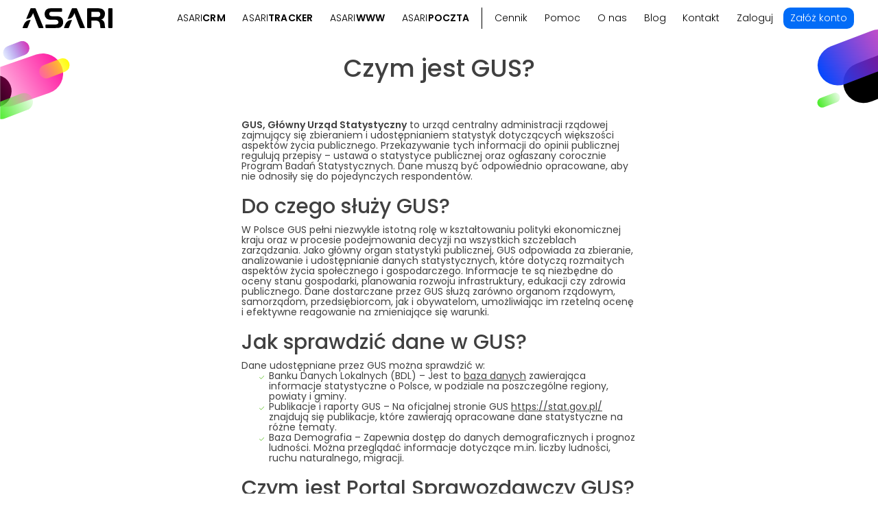

--- FILE ---
content_type: text/html; charset=UTF-8
request_url: https://asaricrm.com/slownik-crm/gus/
body_size: 35647
content:
<!DOCTYPE html>
<html lang="pl-PL" prefix="og: https://ogp.me/ns#">
	<head><meta charset="UTF-8" /><script>if(navigator.userAgent.match(/MSIE|Internet Explorer/i)||navigator.userAgent.match(/Trident\/7\..*?rv:11/i)){var href=document.location.href;if(!href.match(/[?&]nowprocket/)){if(href.indexOf("?")==-1){if(href.indexOf("#")==-1){document.location.href=href+"?nowprocket=1"}else{document.location.href=href.replace("#","?nowprocket=1#")}}else{if(href.indexOf("#")==-1){document.location.href=href+"&nowprocket=1"}else{document.location.href=href.replace("#","&nowprocket=1#")}}}}</script><script>(()=>{class RocketLazyLoadScripts{constructor(){this.v="2.0.4",this.userEvents=["keydown","keyup","mousedown","mouseup","mousemove","mouseover","mouseout","touchmove","touchstart","touchend","touchcancel","wheel","click","dblclick","input"],this.attributeEvents=["onblur","onclick","oncontextmenu","ondblclick","onfocus","onmousedown","onmouseenter","onmouseleave","onmousemove","onmouseout","onmouseover","onmouseup","onmousewheel","onscroll","onsubmit"]}async t(){this.i(),this.o(),/iP(ad|hone)/.test(navigator.userAgent)&&this.h(),this.u(),this.l(this),this.m(),this.k(this),this.p(this),this._(),await Promise.all([this.R(),this.L()]),this.lastBreath=Date.now(),this.S(this),this.P(),this.D(),this.O(),this.M(),await this.C(this.delayedScripts.normal),await this.C(this.delayedScripts.defer),await this.C(this.delayedScripts.async),await this.T(),await this.F(),await this.j(),await this.A(),window.dispatchEvent(new Event("rocket-allScriptsLoaded")),this.everythingLoaded=!0,this.lastTouchEnd&&await new Promise(t=>setTimeout(t,500-Date.now()+this.lastTouchEnd)),this.I(),this.H(),this.U(),this.W()}i(){this.CSPIssue=sessionStorage.getItem("rocketCSPIssue"),document.addEventListener("securitypolicyviolation",t=>{this.CSPIssue||"script-src-elem"!==t.violatedDirective||"data"!==t.blockedURI||(this.CSPIssue=!0,sessionStorage.setItem("rocketCSPIssue",!0))},{isRocket:!0})}o(){window.addEventListener("pageshow",t=>{this.persisted=t.persisted,this.realWindowLoadedFired=!0},{isRocket:!0}),window.addEventListener("pagehide",()=>{this.onFirstUserAction=null},{isRocket:!0})}h(){let t;function e(e){t=e}window.addEventListener("touchstart",e,{isRocket:!0}),window.addEventListener("touchend",function i(o){o.changedTouches[0]&&t.changedTouches[0]&&Math.abs(o.changedTouches[0].pageX-t.changedTouches[0].pageX)<10&&Math.abs(o.changedTouches[0].pageY-t.changedTouches[0].pageY)<10&&o.timeStamp-t.timeStamp<200&&(window.removeEventListener("touchstart",e,{isRocket:!0}),window.removeEventListener("touchend",i,{isRocket:!0}),"INPUT"===o.target.tagName&&"text"===o.target.type||(o.target.dispatchEvent(new TouchEvent("touchend",{target:o.target,bubbles:!0})),o.target.dispatchEvent(new MouseEvent("mouseover",{target:o.target,bubbles:!0})),o.target.dispatchEvent(new PointerEvent("click",{target:o.target,bubbles:!0,cancelable:!0,detail:1,clientX:o.changedTouches[0].clientX,clientY:o.changedTouches[0].clientY})),event.preventDefault()))},{isRocket:!0})}q(t){this.userActionTriggered||("mousemove"!==t.type||this.firstMousemoveIgnored?"keyup"===t.type||"mouseover"===t.type||"mouseout"===t.type||(this.userActionTriggered=!0,this.onFirstUserAction&&this.onFirstUserAction()):this.firstMousemoveIgnored=!0),"click"===t.type&&t.preventDefault(),t.stopPropagation(),t.stopImmediatePropagation(),"touchstart"===this.lastEvent&&"touchend"===t.type&&(this.lastTouchEnd=Date.now()),"click"===t.type&&(this.lastTouchEnd=0),this.lastEvent=t.type,t.composedPath&&t.composedPath()[0].getRootNode()instanceof ShadowRoot&&(t.rocketTarget=t.composedPath()[0]),this.savedUserEvents.push(t)}u(){this.savedUserEvents=[],this.userEventHandler=this.q.bind(this),this.userEvents.forEach(t=>window.addEventListener(t,this.userEventHandler,{passive:!1,isRocket:!0})),document.addEventListener("visibilitychange",this.userEventHandler,{isRocket:!0})}U(){this.userEvents.forEach(t=>window.removeEventListener(t,this.userEventHandler,{passive:!1,isRocket:!0})),document.removeEventListener("visibilitychange",this.userEventHandler,{isRocket:!0}),this.savedUserEvents.forEach(t=>{(t.rocketTarget||t.target).dispatchEvent(new window[t.constructor.name](t.type,t))})}m(){const t="return false",e=Array.from(this.attributeEvents,t=>"data-rocket-"+t),i="["+this.attributeEvents.join("],[")+"]",o="[data-rocket-"+this.attributeEvents.join("],[data-rocket-")+"]",s=(e,i,o)=>{o&&o!==t&&(e.setAttribute("data-rocket-"+i,o),e["rocket"+i]=new Function("event",o),e.setAttribute(i,t))};new MutationObserver(t=>{for(const n of t)"attributes"===n.type&&(n.attributeName.startsWith("data-rocket-")||this.everythingLoaded?n.attributeName.startsWith("data-rocket-")&&this.everythingLoaded&&this.N(n.target,n.attributeName.substring(12)):s(n.target,n.attributeName,n.target.getAttribute(n.attributeName))),"childList"===n.type&&n.addedNodes.forEach(t=>{if(t.nodeType===Node.ELEMENT_NODE)if(this.everythingLoaded)for(const i of[t,...t.querySelectorAll(o)])for(const t of i.getAttributeNames())e.includes(t)&&this.N(i,t.substring(12));else for(const e of[t,...t.querySelectorAll(i)])for(const t of e.getAttributeNames())this.attributeEvents.includes(t)&&s(e,t,e.getAttribute(t))})}).observe(document,{subtree:!0,childList:!0,attributeFilter:[...this.attributeEvents,...e]})}I(){this.attributeEvents.forEach(t=>{document.querySelectorAll("[data-rocket-"+t+"]").forEach(e=>{this.N(e,t)})})}N(t,e){const i=t.getAttribute("data-rocket-"+e);i&&(t.setAttribute(e,i),t.removeAttribute("data-rocket-"+e))}k(t){Object.defineProperty(HTMLElement.prototype,"onclick",{get(){return this.rocketonclick||null},set(e){this.rocketonclick=e,this.setAttribute(t.everythingLoaded?"onclick":"data-rocket-onclick","this.rocketonclick(event)")}})}S(t){function e(e,i){let o=e[i];e[i]=null,Object.defineProperty(e,i,{get:()=>o,set(s){t.everythingLoaded?o=s:e["rocket"+i]=o=s}})}e(document,"onreadystatechange"),e(window,"onload"),e(window,"onpageshow");try{Object.defineProperty(document,"readyState",{get:()=>t.rocketReadyState,set(e){t.rocketReadyState=e},configurable:!0}),document.readyState="loading"}catch(t){console.log("WPRocket DJE readyState conflict, bypassing")}}l(t){this.originalAddEventListener=EventTarget.prototype.addEventListener,this.originalRemoveEventListener=EventTarget.prototype.removeEventListener,this.savedEventListeners=[],EventTarget.prototype.addEventListener=function(e,i,o){o&&o.isRocket||!t.B(e,this)&&!t.userEvents.includes(e)||t.B(e,this)&&!t.userActionTriggered||e.startsWith("rocket-")||t.everythingLoaded?t.originalAddEventListener.call(this,e,i,o):(t.savedEventListeners.push({target:this,remove:!1,type:e,func:i,options:o}),"mouseenter"!==e&&"mouseleave"!==e||t.originalAddEventListener.call(this,e,t.savedUserEvents.push,o))},EventTarget.prototype.removeEventListener=function(e,i,o){o&&o.isRocket||!t.B(e,this)&&!t.userEvents.includes(e)||t.B(e,this)&&!t.userActionTriggered||e.startsWith("rocket-")||t.everythingLoaded?t.originalRemoveEventListener.call(this,e,i,o):t.savedEventListeners.push({target:this,remove:!0,type:e,func:i,options:o})}}J(t,e){this.savedEventListeners=this.savedEventListeners.filter(i=>{let o=i.type,s=i.target||window;return e!==o||t!==s||(this.B(o,s)&&(i.type="rocket-"+o),this.$(i),!1)})}H(){EventTarget.prototype.addEventListener=this.originalAddEventListener,EventTarget.prototype.removeEventListener=this.originalRemoveEventListener,this.savedEventListeners.forEach(t=>this.$(t))}$(t){t.remove?this.originalRemoveEventListener.call(t.target,t.type,t.func,t.options):this.originalAddEventListener.call(t.target,t.type,t.func,t.options)}p(t){let e;function i(e){return t.everythingLoaded?e:e.split(" ").map(t=>"load"===t||t.startsWith("load.")?"rocket-jquery-load":t).join(" ")}function o(o){function s(e){const s=o.fn[e];o.fn[e]=o.fn.init.prototype[e]=function(){return this[0]===window&&t.userActionTriggered&&("string"==typeof arguments[0]||arguments[0]instanceof String?arguments[0]=i(arguments[0]):"object"==typeof arguments[0]&&Object.keys(arguments[0]).forEach(t=>{const e=arguments[0][t];delete arguments[0][t],arguments[0][i(t)]=e})),s.apply(this,arguments),this}}if(o&&o.fn&&!t.allJQueries.includes(o)){const e={DOMContentLoaded:[],"rocket-DOMContentLoaded":[]};for(const t in e)document.addEventListener(t,()=>{e[t].forEach(t=>t())},{isRocket:!0});o.fn.ready=o.fn.init.prototype.ready=function(i){function s(){parseInt(o.fn.jquery)>2?setTimeout(()=>i.bind(document)(o)):i.bind(document)(o)}return"function"==typeof i&&(t.realDomReadyFired?!t.userActionTriggered||t.fauxDomReadyFired?s():e["rocket-DOMContentLoaded"].push(s):e.DOMContentLoaded.push(s)),o([])},s("on"),s("one"),s("off"),t.allJQueries.push(o)}e=o}t.allJQueries=[],o(window.jQuery),Object.defineProperty(window,"jQuery",{get:()=>e,set(t){o(t)}})}P(){const t=new Map;document.write=document.writeln=function(e){const i=document.currentScript,o=document.createRange(),s=i.parentElement;let n=t.get(i);void 0===n&&(n=i.nextSibling,t.set(i,n));const c=document.createDocumentFragment();o.setStart(c,0),c.appendChild(o.createContextualFragment(e)),s.insertBefore(c,n)}}async R(){return new Promise(t=>{this.userActionTriggered?t():this.onFirstUserAction=t})}async L(){return new Promise(t=>{document.addEventListener("DOMContentLoaded",()=>{this.realDomReadyFired=!0,t()},{isRocket:!0})})}async j(){return this.realWindowLoadedFired?Promise.resolve():new Promise(t=>{window.addEventListener("load",t,{isRocket:!0})})}M(){this.pendingScripts=[];this.scriptsMutationObserver=new MutationObserver(t=>{for(const e of t)e.addedNodes.forEach(t=>{"SCRIPT"!==t.tagName||t.noModule||t.isWPRocket||this.pendingScripts.push({script:t,promise:new Promise(e=>{const i=()=>{const i=this.pendingScripts.findIndex(e=>e.script===t);i>=0&&this.pendingScripts.splice(i,1),e()};t.addEventListener("load",i,{isRocket:!0}),t.addEventListener("error",i,{isRocket:!0}),setTimeout(i,1e3)})})})}),this.scriptsMutationObserver.observe(document,{childList:!0,subtree:!0})}async F(){await this.X(),this.pendingScripts.length?(await this.pendingScripts[0].promise,await this.F()):this.scriptsMutationObserver.disconnect()}D(){this.delayedScripts={normal:[],async:[],defer:[]},document.querySelectorAll("script[type$=rocketlazyloadscript]").forEach(t=>{t.hasAttribute("data-rocket-src")?t.hasAttribute("async")&&!1!==t.async?this.delayedScripts.async.push(t):t.hasAttribute("defer")&&!1!==t.defer||"module"===t.getAttribute("data-rocket-type")?this.delayedScripts.defer.push(t):this.delayedScripts.normal.push(t):this.delayedScripts.normal.push(t)})}async _(){await this.L();let t=[];document.querySelectorAll("script[type$=rocketlazyloadscript][data-rocket-src]").forEach(e=>{let i=e.getAttribute("data-rocket-src");if(i&&!i.startsWith("data:")){i.startsWith("//")&&(i=location.protocol+i);try{const o=new URL(i).origin;o!==location.origin&&t.push({src:o,crossOrigin:e.crossOrigin||"module"===e.getAttribute("data-rocket-type")})}catch(t){}}}),t=[...new Map(t.map(t=>[JSON.stringify(t),t])).values()],this.Y(t,"preconnect")}async G(t){if(await this.K(),!0!==t.noModule||!("noModule"in HTMLScriptElement.prototype))return new Promise(e=>{let i;function o(){(i||t).setAttribute("data-rocket-status","executed"),e()}try{if(navigator.userAgent.includes("Firefox/")||""===navigator.vendor||this.CSPIssue)i=document.createElement("script"),[...t.attributes].forEach(t=>{let e=t.nodeName;"type"!==e&&("data-rocket-type"===e&&(e="type"),"data-rocket-src"===e&&(e="src"),i.setAttribute(e,t.nodeValue))}),t.text&&(i.text=t.text),t.nonce&&(i.nonce=t.nonce),i.hasAttribute("src")?(i.addEventListener("load",o,{isRocket:!0}),i.addEventListener("error",()=>{i.setAttribute("data-rocket-status","failed-network"),e()},{isRocket:!0}),setTimeout(()=>{i.isConnected||e()},1)):(i.text=t.text,o()),i.isWPRocket=!0,t.parentNode.replaceChild(i,t);else{const i=t.getAttribute("data-rocket-type"),s=t.getAttribute("data-rocket-src");i?(t.type=i,t.removeAttribute("data-rocket-type")):t.removeAttribute("type"),t.addEventListener("load",o,{isRocket:!0}),t.addEventListener("error",i=>{this.CSPIssue&&i.target.src.startsWith("data:")?(console.log("WPRocket: CSP fallback activated"),t.removeAttribute("src"),this.G(t).then(e)):(t.setAttribute("data-rocket-status","failed-network"),e())},{isRocket:!0}),s?(t.fetchPriority="high",t.removeAttribute("data-rocket-src"),t.src=s):t.src="data:text/javascript;base64,"+window.btoa(unescape(encodeURIComponent(t.text)))}}catch(i){t.setAttribute("data-rocket-status","failed-transform"),e()}});t.setAttribute("data-rocket-status","skipped")}async C(t){const e=t.shift();return e?(e.isConnected&&await this.G(e),this.C(t)):Promise.resolve()}O(){this.Y([...this.delayedScripts.normal,...this.delayedScripts.defer,...this.delayedScripts.async],"preload")}Y(t,e){this.trash=this.trash||[];let i=!0;var o=document.createDocumentFragment();t.forEach(t=>{const s=t.getAttribute&&t.getAttribute("data-rocket-src")||t.src;if(s&&!s.startsWith("data:")){const n=document.createElement("link");n.href=s,n.rel=e,"preconnect"!==e&&(n.as="script",n.fetchPriority=i?"high":"low"),t.getAttribute&&"module"===t.getAttribute("data-rocket-type")&&(n.crossOrigin=!0),t.crossOrigin&&(n.crossOrigin=t.crossOrigin),t.integrity&&(n.integrity=t.integrity),t.nonce&&(n.nonce=t.nonce),o.appendChild(n),this.trash.push(n),i=!1}}),document.head.appendChild(o)}W(){this.trash.forEach(t=>t.remove())}async T(){try{document.readyState="interactive"}catch(t){}this.fauxDomReadyFired=!0;try{await this.K(),this.J(document,"readystatechange"),document.dispatchEvent(new Event("rocket-readystatechange")),await this.K(),document.rocketonreadystatechange&&document.rocketonreadystatechange(),await this.K(),this.J(document,"DOMContentLoaded"),document.dispatchEvent(new Event("rocket-DOMContentLoaded")),await this.K(),this.J(window,"DOMContentLoaded"),window.dispatchEvent(new Event("rocket-DOMContentLoaded"))}catch(t){console.error(t)}}async A(){try{document.readyState="complete"}catch(t){}try{await this.K(),this.J(document,"readystatechange"),document.dispatchEvent(new Event("rocket-readystatechange")),await this.K(),document.rocketonreadystatechange&&document.rocketonreadystatechange(),await this.K(),this.J(window,"load"),window.dispatchEvent(new Event("rocket-load")),await this.K(),window.rocketonload&&window.rocketonload(),await this.K(),this.allJQueries.forEach(t=>t(window).trigger("rocket-jquery-load")),await this.K(),this.J(window,"pageshow");const t=new Event("rocket-pageshow");t.persisted=this.persisted,window.dispatchEvent(t),await this.K(),window.rocketonpageshow&&window.rocketonpageshow({persisted:this.persisted})}catch(t){console.error(t)}}async K(){Date.now()-this.lastBreath>45&&(await this.X(),this.lastBreath=Date.now())}async X(){return document.hidden?new Promise(t=>setTimeout(t)):new Promise(t=>requestAnimationFrame(t))}B(t,e){return e===document&&"readystatechange"===t||(e===document&&"DOMContentLoaded"===t||(e===window&&"DOMContentLoaded"===t||(e===window&&"load"===t||e===window&&"pageshow"===t)))}static run(){(new RocketLazyLoadScripts).t()}}RocketLazyLoadScripts.run()})();</script>

		
		<meta name="author" content="ASARI">
		<meta property="article:author" content="ASARI">
		<meta name="theme-color" content="#000">
		<meta http-equiv="X-UA-Compatible" content="IE=edge">
		<meta name="viewport" content="width=device-width, initial-scale=1.0">
		<link rel="pingback" href="https://asaricrm.com/xmlrpc.php" />
		<meta name="date" content="2023-11-17T14:21:44+01:00" />
		<!--<link rel="icon" href="" sizes="512x512" />-->
		<meta name="last-modified" content="2025-09-23T12:23:05+02:00">
		<meta name="ahrefs-site-verification" content="3501c71ffd5dcc932887e2d09124042564b2283aa070eb144d1da6f285d2bef8">
		
		
		
<link rel="apple-touch-icon" type="image/png" href="https://asaricrm.com/wp-content/uploads/2025/07/white-180-asari-logo.png" sizes="180x180">
<link rel="icon" type="image/png" href="https://asaricrm.com/wp-content/uploads/2025/07/white-192-asari-logo.png" sizes="192x192">
<link rel="icon" type="image/png" href="https://asaricrm.com/wp-content/uploads/2025/07/white-512-asari-logo.png" sizes="512x512">
<link rel="icon" type="image/svg+xml" href="https://asaricrm.com/wp-content/uploads/2025/07/black-logo-www.svg">

<!-- Search Engine Optimization by Rank Math - https://rankmath.com/ -->
<title>Czym jest GUS? | ASARI</title>
<style id="rocket-critical-css">.wp-block-columns{align-items:normal!important;box-sizing:border-box;display:flex;flex-wrap:wrap!important}@media (min-width:782px){.wp-block-columns{flex-wrap:nowrap!important}}@media (max-width:781px){.wp-block-columns:not(.is-not-stacked-on-mobile)>.wp-block-column{flex-basis:100%!important}}@media (min-width:782px){.wp-block-columns:not(.is-not-stacked-on-mobile)>.wp-block-column{flex-basis:0;flex-grow:1}.wp-block-columns:not(.is-not-stacked-on-mobile)>.wp-block-column[style*=flex-basis]{flex-grow:0}}.wp-block-column{flex-grow:1;min-width:0;overflow-wrap:break-word;word-break:break-word}.wp-block-column.is-vertically-aligned-center{align-self:center}.wp-block-column.is-vertically-aligned-center{width:100%}.wp-block-group{box-sizing:border-box}ul{box-sizing:border-box}.wp-block-spacer{clear:both}:root{--wp--preset--font-size--normal:16px;--wp--preset--font-size--huge:42px}.screen-reader-text{border:0;clip-path:inset(50%);height:1px;margin:-1px;overflow:hidden;padding:0;position:absolute;width:1px;word-wrap:normal!important}html{font-family:sans-serif;-webkit-text-size-adjust:100%;-ms-text-size-adjust:100%}body{margin:0}details,summary{display:block}a{background-color:transparent}svg:not(:root){overflow:hidden}button,input{margin:0;font:inherit;color:inherit}button{overflow:visible}button{text-transform:none}button,input[type=submit]{-webkit-appearance:button}button::-moz-focus-inner,input::-moz-focus-inner{padding:0;border:0}input{line-height:normal}input[type=checkbox]{-webkit-box-sizing:border-box;-moz-box-sizing:border-box;box-sizing:border-box;padding:0}*{-webkit-box-sizing:border-box;-moz-box-sizing:border-box;box-sizing:border-box}:after,:before{-webkit-box-sizing:border-box;-moz-box-sizing:border-box;box-sizing:border-box}html{font-size:10px}body{font-family:"Helvetica Neue",Helvetica,Arial,sans-serif;font-size:14px;line-height:1.42857143;color:#333;background-color:#fff}button,input{font-family:inherit;font-size:inherit;line-height:inherit}a{color:#337ab7;text-decoration:none}h5{font-family:inherit;font-weight:500;line-height:1.1;color:inherit}h5{margin-top:10px;margin-bottom:10px}h5{font-size:14px}p{margin:0 0 10px}ul{margin-top:0;margin-bottom:10px}.container{padding-right:15px;padding-left:15px;margin-right:auto;margin-left:auto}@media (min-width:768px){.container{width:750px}}@media (min-width:992px){.container{width:970px}}@media (min-width:1200px){.container{width:1170px}}.container-fluid{padding-right:15px;padding-left:15px;margin-right:auto;margin-left:auto}.row{margin-right:-15px;margin-left:-15px}.col-sm-12{position:relative;min-height:1px;padding-right:15px;padding-left:15px}@media (min-width:768px){.col-sm-12{float:left}.col-sm-12{width:100%}}label{display:inline-block;max-width:100%;margin-bottom:5px;font-weight:700}input[type=checkbox]{margin:4px 0 0;margin-top:1px\9;line-height:normal}.container-fluid:after,.container-fluid:before,.container:after,.container:before,.row:after,.row:before{display:table;content:" "}.container-fluid:after,.container:after,.row:after{clear:both}@-ms-viewport{width:device-width}:root{--logo-black:url('[data-uri]');--logo-white:url('[data-uri]');--bcg-page-clear:url('[data-uri]');--main-color:#026CF7;--main-font:'Poppins', Arial, sans-serif}@font-face{font-family:'Poppins';font-style:normal;font-weight:300;src:local('Poppins Light'),local('Poppins-Light'),url(https://asaricrm.com/wp-content/themes/asari-pro/fonts/poppins-v20-latin-ext_latin-300.woff2) format('woff2'),url(https://asaricrm.com/wp-content/themes/asari-pro/fonts/poppins-v20-latin-ext_latin-300.woff) format('woff'),url(https://asaricrm.com/wp-content/themes/asari-pro/fonts/poppins-v20-latin-ext_latin-300.ttf) format('truetype'),url(https://asaricrm.com/wp-content/themes/asari-pro/fonts/poppins-v20-latin-ext_latin-300.svg#Poppins) format('svg'),url(https://asaricrm.com/wp-content/themes/asari-pro/fonts/poppins-v20-latin-ext_latin-300.eot),url(https://asaricrm.com/wp-content/themes/asari-pro/fonts/poppins-v20-latin-ext_latin-300.eot?#iefix) format('embedded-opentype');font-display:swap}@font-face{font-family:'Poppins';font-style:normal;font-weight:400;src:local('Poppins Regular'),local('Poppins-Regular'),url(https://asaricrm.com/wp-content/themes/asari-pro/fonts/poppins-v20-latin-ext_latin-regular.woff2) format('woff2'),url(https://asaricrm.com/wp-content/themes/asari-pro/fonts/poppins-v20-latin-ext_latin-regular.woff) format('woff'),url(https://asaricrm.com/wp-content/themes/asari-pro/fonts/poppins-v20-latin-ext_latin-regular.ttf) format('truetype'),url(https://asaricrm.com/wp-content/themes/asari-pro/fonts/poppins-v20-latin-ext_latin-regular.svg#Poppins) format('svg'),url(https://asaricrm.com/wp-content/themes/asari-pro/fonts/poppins-v20-latin-ext_latin-regular.eot),url(https://asaricrm.com/wp-content/themes/asari-pro/fonts/poppins-v20-latin-ext_latin-regular.eot?#iefix) format('embedded-opentype');font-display:swap}@font-face{font-family:'Poppins';font-style:normal;font-weight:500;src:local('Poppins SemiBold'),local('Poppins-SemiBold'),url(https://asaricrm.com/wp-content/themes/asari-pro/fonts/poppins-v20-latin-ext_latin-500.woff2) format('woff2'),url(https://asaricrm.com/wp-content/themes/asari-pro/fonts/poppins-v20-latin-ext_latin-500.woff) format('woff'),url(https://asaricrm.com/wp-content/themes/asari-pro/fonts/poppins-v20-latin-ext_latin-500.ttf) format('truetype'),url(https://asaricrm.com/wp-content/themes/asari-pro/fonts/poppins-v20-latin-ext_latin-500.svg#Poppins) format('svg'),url(https://asaricrm.com/wp-content/themes/asari-pro/fonts/poppins-v20-latin-ext_latin-500.eot),url(https://asaricrm.com/wp-content/themes/asari-pro/fonts/poppins-v20-latin-ext_latin-500.eot?#iefix) format('embedded-opentype');font-display:swap}@font-face{font-family:'Poppins';font-style:normal;font-weight:600;src:local('Poppins Bold'),local('Poppins-Bold'),url(https://asaricrm.com/wp-content/themes/asari-pro/fonts/poppins-v20-latin-ext_latin-600.woff2) format('woff2'),url(https://asaricrm.com/wp-content/themes/asari-pro/fonts/poppins-v20-latin-ext_latin-600.woff) format('woff'),url(https://asaricrm.com/wp-content/themes/asari-pro/fonts/poppins-v20-latin-ext_latin-600.ttf) format('truetype'),url(https://asaricrm.com/wp-content/themes/asari-pro/fonts/poppins-v20-latin-ext_latin-600.svg#Poppins) format('svg'),url(https://asaricrm.com/wp-content/themes/asari-pro/fonts/poppins-v20-latin-ext_latin-600.eot),url(https://asaricrm.com/wp-content/themes/asari-pro/fonts/poppins-v20-latin-ext_latin-600.eot?#iefix) format('embedded-opentype');font-display:swap}html,body{color:#404040;background:#fff}html{position:relative;width:100%;font-size:16px}body{font-family:'Poppins',Arial,sans-serif;line-height:1.25rem}a{color:unset}.fullheight{min-height:100vh}p,a,h5,form,input,label{margin:unset;padding:unset}input[type="checkbox"]{margin:2px 0 0}.wp-block-columns{margin-bottom:unset}.row{clear:both;margin-right:unset;margin-left:unset}.container,.container-fluid{padding-right:unset;padding-left:unset}.column{padding-right:unset;padding-left:unset}body{overflow-x:hidden}a{text-decoration:underline}input{border-radius:10px}input.wpcf7-submit{display:inline-block}input.wpcf7-submit{padding:1rem 1.6rem}.content .wpcf7-form p{margin:0!important}.form-consent,form .fields{display:flex;gap:0.5rem}.form-consent,form .fields{flex-direction:column}.form-consent{margin:0.5rem 0 0.8rem}.form-consent div{display:flex;gap:0.3rem;flex-direction:column}div.whitebox .form-consent div{flex-direction:column;display:flex;gap:0.2rem}.content .form-consent{font-size:0.65rem;line-height:0.8rem}.wpcf7 form .wpcf7-response-output{margin:1em 0em}input.wpcf7-submit{text-align:center;font-weight:500}form input.wpcf7-submit{width:100%}form,form label{font-weight:normal}.wpcf7-checkbox{display:flex;gap:0.5rem}form .spinner-container{position:relative;width:100%}.content{text-align:left}.content ul{font-size:0.9rem;font-weight:400;line-height:1.3rem;margin:0.4rem 0 1.2rem}.content h5{margin-bottom:1em}body input[type='submit']{background-color:#1E8906;color:#fff;border:1px solid #1E8906}input:not([type='checkbox']){max-width:100%;padding:1rem;font-weight:300;width:100%;color:#000;line-height:1.5em;align-self:flex-start}body form.wpcf7-form label{display:flex;gap:0.2rem}:focus{outline:none}body input[type='checkbox']{margin:0px 3px 0px 0px}input.wpcf7-submit{font-weight:600;width:100%}.wpcf7-list-item{margin:unset}.wpcf7-list-item input{width:13px}.container.width-smaller{max-width:800px;margin:0 auto}.whitebox{box-shadow:0px 4px 11px #23232347;border-radius:10px;overflow:hidden}.whitebox{padding:2rem 3rem 3rem;margin:2rem auto;background-color:#fff}body.clear-page{background-image:var(--bcg-page-clear);background-position:center bottom;background-repeat:no-repeat;background-attachment:fixed;background-size:contain;background-color:#000;position:absolute;display:table;width:100%;min-height:100vh;color:#fff}.cmplz-manage-consent::before{width:30px;height:30px;display:inline-block;vertical-align:middle}#cmplz-manage-consent .cmplz-manage-consent{bottom:24px!important;right:24px!important;height:auto!important;border-radius:100%!important;background:#2a86fd!important;padding:13px!important;min-width:unset!important;font-size:0}.cmplz-cookiebanner{z-index:2147483647!important}@media (min-width:1200px){.container{max-width:1600px;width:100%}body :not(nav) .row .container{padding-right:4rem;padding-left:4rem}}@media (max-width:1199px){.container{width:100%}body :not(nav) .row .container{padding-right:1rem;padding-left:1rem}}@media (min-width:768px) and (max-width:1199px){.wp-block-columns:not(.is-not-stacked-on-mobile)>.wp-block-column{flex-basis:100%;flex-grow:1}}@media (min-width:768px) and (max-width:991px){.container{width:unset}}@media (max-width:767px){.col-sm-12:not(.col-xs-12){width:100%}body:not(.about):not(.user)>.container-fluid>.row:not(#footer):not(#row-product-intro){text-align:center}}.wpcf7 form{display:block}.wpcf7-form label{display:block}:root{--uacf7-global-color-primary:#382673;--uacf7-global-text-color-secondary:#383c41;--uacf7-global-placeholder-color:#606266;--uacf7-global-border-color:#e4e9f8;--uacf7-global-button-color:var(--uacf7-global-color-primary);--uacf7-border-radius:5px;--uacf7-white-color:#fff}input[type="email"]:visited{border-color:var(--uacf7-global-button-color)!important}.wpcf7 .screen-reader-response{position:absolute;overflow:hidden;clip:rect(1px,1px,1px,1px);clip-path:inset(50%);height:1px;width:1px;margin:-1px;padding:0;border:0;word-wrap:normal!important}.wpcf7 form .wpcf7-response-output{margin:2em 0.5em 1em;padding:0.2em 1em;border:2px solid #00a0d2}.wpcf7 form.init .wpcf7-response-output{display:none}.wpcf7-form-control-wrap{position:relative}.wpcf7-list-item{display:inline-block;margin:0 0 0 1em}.wpcf7-list-item-label::before,.wpcf7-list-item-label::after{content:" "}.wpcf7 input[type="email"]{direction:ltr}</style>
<meta name="description" content="GUS, Główny Urząd Statystyczny to urząd centralny administracji rządowej zajmujący się zbieraniem i udostępnianiem statystyk dotyczących większości aspektów"/>
<meta name="robots" content="follow, index, max-snippet:-1, max-video-preview:-1, max-image-preview:large"/>
<link rel="canonical" href="https://asaricrm.com/slownik-crm/gus/" />
<meta property="og:locale" content="pl_PL" />
<meta property="og:type" content="article" />
<meta property="og:title" content="Czym jest GUS? | ASARI" />
<meta property="og:description" content="GUS, Główny Urząd Statystyczny to urząd centralny administracji rządowej zajmujący się zbieraniem i udostępnianiem statystyk dotyczących większości aspektów" />
<meta property="og:url" content="https://asaricrm.com/slownik-crm/gus/" />
<meta property="og:site_name" content="System ASARI CRM do zarządzania sprzedażą" />
<meta property="article:publisher" content="https://www.facebook.com/asaricrm/" />
<meta property="og:updated_time" content="2025-09-23T12:23:05+02:00" />
<meta property="og:image" content="https://asaricrm.com/wp-content/uploads/2024/06/gus-glowny-urzad-statystyczny.webp" />
<meta property="og:image:secure_url" content="https://asaricrm.com/wp-content/uploads/2024/06/gus-glowny-urzad-statystyczny.webp" />
<meta property="og:image:width" content="1920" />
<meta property="og:image:height" content="1230" />
<meta property="og:image:alt" content="GUS" />
<meta property="og:image:type" content="image/webp" />
<meta name="twitter:card" content="summary_large_image" />
<meta name="twitter:title" content="Czym jest GUS? | ASARI" />
<meta name="twitter:description" content="GUS, Główny Urząd Statystyczny to urząd centralny administracji rządowej zajmujący się zbieraniem i udostępnianiem statystyk dotyczących większości aspektów" />
<meta name="twitter:site" content="@asaricrm" />
<meta name="twitter:creator" content="@asaricrm" />
<meta name="twitter:image" content="https://asaricrm.com/wp-content/uploads/2024/06/gus-glowny-urzad-statystyczny.webp" />
<meta name="twitter:label1" content="Time to read" />
<meta name="twitter:data1" content="1 minute" />
<!-- /Rank Math WordPress SEO plugin -->


<link rel="alternate" type="application/rss+xml" title="System ASARI CRM do zarządzania sprzedażą &raquo; Kanał z wpisami" href="https://asaricrm.com/feed/" />
<link rel="alternate" type="application/rss+xml" title="System ASARI CRM do zarządzania sprzedażą &raquo; Kanał z komentarzami" href="https://asaricrm.com/comments/feed/" />
<style id='wp-img-auto-sizes-contain-inline-css' type='text/css'>
img:is([sizes=auto i],[sizes^="auto," i]){contain-intrinsic-size:3000px 1500px}
/*# sourceURL=wp-img-auto-sizes-contain-inline-css */
</style>
<style id='wp-block-library-inline-css' type='text/css'>
:root{--wp-block-synced-color:#7a00df;--wp-block-synced-color--rgb:122,0,223;--wp-bound-block-color:var(--wp-block-synced-color);--wp-editor-canvas-background:#ddd;--wp-admin-theme-color:#007cba;--wp-admin-theme-color--rgb:0,124,186;--wp-admin-theme-color-darker-10:#006ba1;--wp-admin-theme-color-darker-10--rgb:0,107,160.5;--wp-admin-theme-color-darker-20:#005a87;--wp-admin-theme-color-darker-20--rgb:0,90,135;--wp-admin-border-width-focus:2px}@media (min-resolution:192dpi){:root{--wp-admin-border-width-focus:1.5px}}.wp-element-button{cursor:pointer}:root .has-very-light-gray-background-color{background-color:#eee}:root .has-very-dark-gray-background-color{background-color:#313131}:root .has-very-light-gray-color{color:#eee}:root .has-very-dark-gray-color{color:#313131}:root .has-vivid-green-cyan-to-vivid-cyan-blue-gradient-background{background:linear-gradient(135deg,#00d084,#0693e3)}:root .has-purple-crush-gradient-background{background:linear-gradient(135deg,#34e2e4,#4721fb 50%,#ab1dfe)}:root .has-hazy-dawn-gradient-background{background:linear-gradient(135deg,#faaca8,#dad0ec)}:root .has-subdued-olive-gradient-background{background:linear-gradient(135deg,#fafae1,#67a671)}:root .has-atomic-cream-gradient-background{background:linear-gradient(135deg,#fdd79a,#004a59)}:root .has-nightshade-gradient-background{background:linear-gradient(135deg,#330968,#31cdcf)}:root .has-midnight-gradient-background{background:linear-gradient(135deg,#020381,#2874fc)}:root{--wp--preset--font-size--normal:16px;--wp--preset--font-size--huge:42px}.has-regular-font-size{font-size:1em}.has-larger-font-size{font-size:2.625em}.has-normal-font-size{font-size:var(--wp--preset--font-size--normal)}.has-huge-font-size{font-size:var(--wp--preset--font-size--huge)}.has-text-align-center{text-align:center}.has-text-align-left{text-align:left}.has-text-align-right{text-align:right}.has-fit-text{white-space:nowrap!important}#end-resizable-editor-section{display:none}.aligncenter{clear:both}.items-justified-left{justify-content:flex-start}.items-justified-center{justify-content:center}.items-justified-right{justify-content:flex-end}.items-justified-space-between{justify-content:space-between}.screen-reader-text{border:0;clip-path:inset(50%);height:1px;margin:-1px;overflow:hidden;padding:0;position:absolute;width:1px;word-wrap:normal!important}.screen-reader-text:focus{background-color:#ddd;clip-path:none;color:#444;display:block;font-size:1em;height:auto;left:5px;line-height:normal;padding:15px 23px 14px;text-decoration:none;top:5px;width:auto;z-index:100000}html :where(.has-border-color){border-style:solid}html :where([style*=border-top-color]){border-top-style:solid}html :where([style*=border-right-color]){border-right-style:solid}html :where([style*=border-bottom-color]){border-bottom-style:solid}html :where([style*=border-left-color]){border-left-style:solid}html :where([style*=border-width]){border-style:solid}html :where([style*=border-top-width]){border-top-style:solid}html :where([style*=border-right-width]){border-right-style:solid}html :where([style*=border-bottom-width]){border-bottom-style:solid}html :where([style*=border-left-width]){border-left-style:solid}html :where(img[class*=wp-image-]){height:auto;max-width:100%}:where(figure){margin:0 0 1em}html :where(.is-position-sticky){--wp-admin--admin-bar--position-offset:var(--wp-admin--admin-bar--height,0px)}@media screen and (max-width:600px){html :where(.is-position-sticky){--wp-admin--admin-bar--position-offset:0px}}

/*# sourceURL=wp-block-library-inline-css */
</style><style id='wp-block-heading-inline-css' type='text/css'>
h1:where(.wp-block-heading).has-background,h2:where(.wp-block-heading).has-background,h3:where(.wp-block-heading).has-background,h4:where(.wp-block-heading).has-background,h5:where(.wp-block-heading).has-background,h6:where(.wp-block-heading).has-background{padding:1.25em 2.375em}h1.has-text-align-left[style*=writing-mode]:where([style*=vertical-lr]),h1.has-text-align-right[style*=writing-mode]:where([style*=vertical-rl]),h2.has-text-align-left[style*=writing-mode]:where([style*=vertical-lr]),h2.has-text-align-right[style*=writing-mode]:where([style*=vertical-rl]),h3.has-text-align-left[style*=writing-mode]:where([style*=vertical-lr]),h3.has-text-align-right[style*=writing-mode]:where([style*=vertical-rl]),h4.has-text-align-left[style*=writing-mode]:where([style*=vertical-lr]),h4.has-text-align-right[style*=writing-mode]:where([style*=vertical-rl]),h5.has-text-align-left[style*=writing-mode]:where([style*=vertical-lr]),h5.has-text-align-right[style*=writing-mode]:where([style*=vertical-rl]),h6.has-text-align-left[style*=writing-mode]:where([style*=vertical-lr]),h6.has-text-align-right[style*=writing-mode]:where([style*=vertical-rl]){rotate:180deg}
/*# sourceURL=https://asaricrm.com/wp-includes/blocks/heading/style.min.css */
</style>
<style id='wp-block-list-inline-css' type='text/css'>
ol,ul{box-sizing:border-box}:root :where(.wp-block-list.has-background){padding:1.25em 2.375em}
/*# sourceURL=https://asaricrm.com/wp-includes/blocks/list/style.min.css */
</style>
<style id='wp-block-paragraph-inline-css' type='text/css'>
.is-small-text{font-size:.875em}.is-regular-text{font-size:1em}.is-large-text{font-size:2.25em}.is-larger-text{font-size:3em}.has-drop-cap:not(:focus):first-letter{float:left;font-size:8.4em;font-style:normal;font-weight:100;line-height:.68;margin:.05em .1em 0 0;text-transform:uppercase}body.rtl .has-drop-cap:not(:focus):first-letter{float:none;margin-left:.1em}p.has-drop-cap.has-background{overflow:hidden}:root :where(p.has-background){padding:1.25em 2.375em}:where(p.has-text-color:not(.has-link-color)) a{color:inherit}p.has-text-align-left[style*="writing-mode:vertical-lr"],p.has-text-align-right[style*="writing-mode:vertical-rl"]{rotate:180deg}
/*# sourceURL=https://asaricrm.com/wp-includes/blocks/paragraph/style.min.css */
</style>
<style id='global-styles-inline-css' type='text/css'>
:root{--wp--preset--aspect-ratio--square: 1;--wp--preset--aspect-ratio--4-3: 4/3;--wp--preset--aspect-ratio--3-4: 3/4;--wp--preset--aspect-ratio--3-2: 3/2;--wp--preset--aspect-ratio--2-3: 2/3;--wp--preset--aspect-ratio--16-9: 16/9;--wp--preset--aspect-ratio--9-16: 9/16;--wp--preset--color--black: #000000;--wp--preset--color--cyan-bluish-gray: #abb8c3;--wp--preset--color--white: #ffffff;--wp--preset--color--pale-pink: #f78da7;--wp--preset--color--vivid-red: #cf2e2e;--wp--preset--color--luminous-vivid-orange: #ff6900;--wp--preset--color--luminous-vivid-amber: #fcb900;--wp--preset--color--light-green-cyan: #7bdcb5;--wp--preset--color--vivid-green-cyan: #00d084;--wp--preset--color--pale-cyan-blue: #8ed1fc;--wp--preset--color--vivid-cyan-blue: #0693e3;--wp--preset--color--vivid-purple: #9b51e0;--wp--preset--gradient--vivid-cyan-blue-to-vivid-purple: linear-gradient(135deg,rgb(6,147,227) 0%,rgb(155,81,224) 100%);--wp--preset--gradient--light-green-cyan-to-vivid-green-cyan: linear-gradient(135deg,rgb(122,220,180) 0%,rgb(0,208,130) 100%);--wp--preset--gradient--luminous-vivid-amber-to-luminous-vivid-orange: linear-gradient(135deg,rgb(252,185,0) 0%,rgb(255,105,0) 100%);--wp--preset--gradient--luminous-vivid-orange-to-vivid-red: linear-gradient(135deg,rgb(255,105,0) 0%,rgb(207,46,46) 100%);--wp--preset--gradient--very-light-gray-to-cyan-bluish-gray: linear-gradient(135deg,rgb(238,238,238) 0%,rgb(169,184,195) 100%);--wp--preset--gradient--cool-to-warm-spectrum: linear-gradient(135deg,rgb(74,234,220) 0%,rgb(151,120,209) 20%,rgb(207,42,186) 40%,rgb(238,44,130) 60%,rgb(251,105,98) 80%,rgb(254,248,76) 100%);--wp--preset--gradient--blush-light-purple: linear-gradient(135deg,rgb(255,206,236) 0%,rgb(152,150,240) 100%);--wp--preset--gradient--blush-bordeaux: linear-gradient(135deg,rgb(254,205,165) 0%,rgb(254,45,45) 50%,rgb(107,0,62) 100%);--wp--preset--gradient--luminous-dusk: linear-gradient(135deg,rgb(255,203,112) 0%,rgb(199,81,192) 50%,rgb(65,88,208) 100%);--wp--preset--gradient--pale-ocean: linear-gradient(135deg,rgb(255,245,203) 0%,rgb(182,227,212) 50%,rgb(51,167,181) 100%);--wp--preset--gradient--electric-grass: linear-gradient(135deg,rgb(202,248,128) 0%,rgb(113,206,126) 100%);--wp--preset--gradient--midnight: linear-gradient(135deg,rgb(2,3,129) 0%,rgb(40,116,252) 100%);--wp--preset--font-size--small: 13px;--wp--preset--font-size--medium: 20px;--wp--preset--font-size--large: 36px;--wp--preset--font-size--x-large: 42px;--wp--preset--spacing--20: 0.44rem;--wp--preset--spacing--30: 0.67rem;--wp--preset--spacing--40: 1rem;--wp--preset--spacing--50: 1.5rem;--wp--preset--spacing--60: 2.25rem;--wp--preset--spacing--70: 3.38rem;--wp--preset--spacing--80: 5.06rem;--wp--preset--shadow--natural: 6px 6px 9px rgba(0, 0, 0, 0.2);--wp--preset--shadow--deep: 12px 12px 50px rgba(0, 0, 0, 0.4);--wp--preset--shadow--sharp: 6px 6px 0px rgba(0, 0, 0, 0.2);--wp--preset--shadow--outlined: 6px 6px 0px -3px rgb(255, 255, 255), 6px 6px rgb(0, 0, 0);--wp--preset--shadow--crisp: 6px 6px 0px rgb(0, 0, 0);}:where(.is-layout-flex){gap: 0.5em;}:where(.is-layout-grid){gap: 0.5em;}body .is-layout-flex{display: flex;}.is-layout-flex{flex-wrap: wrap;align-items: center;}.is-layout-flex > :is(*, div){margin: 0;}body .is-layout-grid{display: grid;}.is-layout-grid > :is(*, div){margin: 0;}:where(.wp-block-columns.is-layout-flex){gap: 2em;}:where(.wp-block-columns.is-layout-grid){gap: 2em;}:where(.wp-block-post-template.is-layout-flex){gap: 1.25em;}:where(.wp-block-post-template.is-layout-grid){gap: 1.25em;}.has-black-color{color: var(--wp--preset--color--black) !important;}.has-cyan-bluish-gray-color{color: var(--wp--preset--color--cyan-bluish-gray) !important;}.has-white-color{color: var(--wp--preset--color--white) !important;}.has-pale-pink-color{color: var(--wp--preset--color--pale-pink) !important;}.has-vivid-red-color{color: var(--wp--preset--color--vivid-red) !important;}.has-luminous-vivid-orange-color{color: var(--wp--preset--color--luminous-vivid-orange) !important;}.has-luminous-vivid-amber-color{color: var(--wp--preset--color--luminous-vivid-amber) !important;}.has-light-green-cyan-color{color: var(--wp--preset--color--light-green-cyan) !important;}.has-vivid-green-cyan-color{color: var(--wp--preset--color--vivid-green-cyan) !important;}.has-pale-cyan-blue-color{color: var(--wp--preset--color--pale-cyan-blue) !important;}.has-vivid-cyan-blue-color{color: var(--wp--preset--color--vivid-cyan-blue) !important;}.has-vivid-purple-color{color: var(--wp--preset--color--vivid-purple) !important;}.has-black-background-color{background-color: var(--wp--preset--color--black) !important;}.has-cyan-bluish-gray-background-color{background-color: var(--wp--preset--color--cyan-bluish-gray) !important;}.has-white-background-color{background-color: var(--wp--preset--color--white) !important;}.has-pale-pink-background-color{background-color: var(--wp--preset--color--pale-pink) !important;}.has-vivid-red-background-color{background-color: var(--wp--preset--color--vivid-red) !important;}.has-luminous-vivid-orange-background-color{background-color: var(--wp--preset--color--luminous-vivid-orange) !important;}.has-luminous-vivid-amber-background-color{background-color: var(--wp--preset--color--luminous-vivid-amber) !important;}.has-light-green-cyan-background-color{background-color: var(--wp--preset--color--light-green-cyan) !important;}.has-vivid-green-cyan-background-color{background-color: var(--wp--preset--color--vivid-green-cyan) !important;}.has-pale-cyan-blue-background-color{background-color: var(--wp--preset--color--pale-cyan-blue) !important;}.has-vivid-cyan-blue-background-color{background-color: var(--wp--preset--color--vivid-cyan-blue) !important;}.has-vivid-purple-background-color{background-color: var(--wp--preset--color--vivid-purple) !important;}.has-black-border-color{border-color: var(--wp--preset--color--black) !important;}.has-cyan-bluish-gray-border-color{border-color: var(--wp--preset--color--cyan-bluish-gray) !important;}.has-white-border-color{border-color: var(--wp--preset--color--white) !important;}.has-pale-pink-border-color{border-color: var(--wp--preset--color--pale-pink) !important;}.has-vivid-red-border-color{border-color: var(--wp--preset--color--vivid-red) !important;}.has-luminous-vivid-orange-border-color{border-color: var(--wp--preset--color--luminous-vivid-orange) !important;}.has-luminous-vivid-amber-border-color{border-color: var(--wp--preset--color--luminous-vivid-amber) !important;}.has-light-green-cyan-border-color{border-color: var(--wp--preset--color--light-green-cyan) !important;}.has-vivid-green-cyan-border-color{border-color: var(--wp--preset--color--vivid-green-cyan) !important;}.has-pale-cyan-blue-border-color{border-color: var(--wp--preset--color--pale-cyan-blue) !important;}.has-vivid-cyan-blue-border-color{border-color: var(--wp--preset--color--vivid-cyan-blue) !important;}.has-vivid-purple-border-color{border-color: var(--wp--preset--color--vivid-purple) !important;}.has-vivid-cyan-blue-to-vivid-purple-gradient-background{background: var(--wp--preset--gradient--vivid-cyan-blue-to-vivid-purple) !important;}.has-light-green-cyan-to-vivid-green-cyan-gradient-background{background: var(--wp--preset--gradient--light-green-cyan-to-vivid-green-cyan) !important;}.has-luminous-vivid-amber-to-luminous-vivid-orange-gradient-background{background: var(--wp--preset--gradient--luminous-vivid-amber-to-luminous-vivid-orange) !important;}.has-luminous-vivid-orange-to-vivid-red-gradient-background{background: var(--wp--preset--gradient--luminous-vivid-orange-to-vivid-red) !important;}.has-very-light-gray-to-cyan-bluish-gray-gradient-background{background: var(--wp--preset--gradient--very-light-gray-to-cyan-bluish-gray) !important;}.has-cool-to-warm-spectrum-gradient-background{background: var(--wp--preset--gradient--cool-to-warm-spectrum) !important;}.has-blush-light-purple-gradient-background{background: var(--wp--preset--gradient--blush-light-purple) !important;}.has-blush-bordeaux-gradient-background{background: var(--wp--preset--gradient--blush-bordeaux) !important;}.has-luminous-dusk-gradient-background{background: var(--wp--preset--gradient--luminous-dusk) !important;}.has-pale-ocean-gradient-background{background: var(--wp--preset--gradient--pale-ocean) !important;}.has-electric-grass-gradient-background{background: var(--wp--preset--gradient--electric-grass) !important;}.has-midnight-gradient-background{background: var(--wp--preset--gradient--midnight) !important;}.has-small-font-size{font-size: var(--wp--preset--font-size--small) !important;}.has-medium-font-size{font-size: var(--wp--preset--font-size--medium) !important;}.has-large-font-size{font-size: var(--wp--preset--font-size--large) !important;}.has-x-large-font-size{font-size: var(--wp--preset--font-size--x-large) !important;}
/*# sourceURL=global-styles-inline-css */
</style>

<style id='classic-theme-styles-inline-css' type='text/css'>
/*! This file is auto-generated */
.wp-block-button__link{color:#fff;background-color:#32373c;border-radius:9999px;box-shadow:none;text-decoration:none;padding:calc(.667em + 2px) calc(1.333em + 2px);font-size:1.125em}.wp-block-file__button{background:#32373c;color:#fff;text-decoration:none}
/*# sourceURL=/wp-includes/css/classic-themes.min.css */
</style>
<link data-minify="1" rel='preload'  href='https://asaricrm.com/wp-content/cache/min/1/wp-content/plugins/wp-google-places-review-slider/public/css/wprev-public_combine.css?ver=1767890337' data-rocket-async="style" as="style" onload="this.onload=null;this.rel='stylesheet'" onerror="this.removeAttribute('data-rocket-async')"  type='text/css' media='all' />
<link rel='preload'  href='https://asaricrm.com/wp-content/plugins/complianz-gdpr-premium/assets/css/cookieblocker.min.css?ver=1767181424' data-rocket-async="style" as="style" onload="this.onload=null;this.rel='stylesheet'" onerror="this.removeAttribute('data-rocket-async')"  type='text/css' media='all' />
<link data-minify="1" rel='preload'  href='https://asaricrm.com/wp-content/cache/min/1/wp-content/themes/asari-pro/bootstrap/css/bootstrap.min.css?ver=1767890337' data-rocket-async="style" as="style" onload="this.onload=null;this.rel='stylesheet'" onerror="this.removeAttribute('data-rocket-async')"  type='text/css' media='all' />
<link data-minify="1" rel='preload'  href='https://asaricrm.com/wp-content/cache/background-css/1/asaricrm.com/wp-content/cache/min/1/wp-content/themes/asari-pro/style.css?ver=1767890337&wpr_t=1769871702' data-rocket-async="style" as="style" onload="this.onload=null;this.rel='stylesheet'" onerror="this.removeAttribute('data-rocket-async')"  type='text/css' media='all' />
<link rel='preload'  href='https://asaricrm.com/wp-content/cache/background-css/1/asaricrm.com/wp-content/themes/asari-pro/js/external/lightslider/css/lightslider.min.css?ver=6.9&wpr_t=1769871702' data-rocket-async="style" as="style" onload="this.onload=null;this.rel='stylesheet'" onerror="this.removeAttribute('data-rocket-async')"  type='text/css' media='all' />
<link data-minify="1" rel='preload'  href='https://asaricrm.com/wp-content/cache/min/1/wp-content/plugins/ultimate-addons-for-contact-form-7/assets/css/uacf7-frontend.css?ver=1767890337' data-rocket-async="style" as="style" onload="this.onload=null;this.rel='stylesheet'" onerror="this.removeAttribute('data-rocket-async')"  type='text/css' media='all' />
<link data-minify="1" rel='preload'  href='https://asaricrm.com/wp-content/cache/min/1/wp-content/plugins/ultimate-addons-for-contact-form-7/assets/css/form-style.css?ver=1767890337' data-rocket-async="style" as="style" onload="this.onload=null;this.rel='stylesheet'" onerror="this.removeAttribute('data-rocket-async')"  type='text/css' media='all' />
<script type="rocketlazyloadscript" data-rocket-type="text/javascript" data-rocket-src="https://asaricrm.com/wp-includes/js/jquery/jquery.min.js?ver=3.7.1" id="jquery-core-js" data-rocket-defer defer></script>
<script type="rocketlazyloadscript" data-rocket-type="text/javascript" data-rocket-src="https://asaricrm.com/wp-includes/js/jquery/jquery-migrate.min.js?ver=3.4.1" id="jquery-migrate-js" data-rocket-defer defer></script>
			<style>.cmplz-hidden {
					display: none !important;
				}</style><noscript><style id="rocket-lazyload-nojs-css">.rll-youtube-player, [data-lazy-src]{display:none !important;}</style></noscript><script type="rocketlazyloadscript">
/*! loadCSS rel=preload polyfill. [c]2017 Filament Group, Inc. MIT License */
(function(w){"use strict";if(!w.loadCSS){w.loadCSS=function(){}}
var rp=loadCSS.relpreload={};rp.support=(function(){var ret;try{ret=w.document.createElement("link").relList.supports("preload")}catch(e){ret=!1}
return function(){return ret}})();rp.bindMediaToggle=function(link){var finalMedia=link.media||"all";function enableStylesheet(){link.media=finalMedia}
if(link.addEventListener){link.addEventListener("load",enableStylesheet)}else if(link.attachEvent){link.attachEvent("onload",enableStylesheet)}
setTimeout(function(){link.rel="stylesheet";link.media="only x"});setTimeout(enableStylesheet,3000)};rp.poly=function(){if(rp.support()){return}
var links=w.document.getElementsByTagName("link");for(var i=0;i<links.length;i++){var link=links[i];if(link.rel==="preload"&&link.getAttribute("as")==="style"&&!link.getAttribute("data-loadcss")){link.setAttribute("data-loadcss",!0);rp.bindMediaToggle(link)}}};if(!rp.support()){rp.poly();var run=w.setInterval(rp.poly,500);if(w.addEventListener){w.addEventListener("load",function(){rp.poly();w.clearInterval(run)})}else if(w.attachEvent){w.attachEvent("onload",function(){rp.poly();w.clearInterval(run)})}}
if(typeof exports!=="undefined"){exports.loadCSS=loadCSS}
else{w.loadCSS=loadCSS}}(typeof global!=="undefined"?global:this))
</script>	<style id="wpr-lazyload-bg-container"></style><style id="wpr-lazyload-bg-exclusion"></style>
<noscript>
<style id="wpr-lazyload-bg-nostyle">.reviews-slider{--wpr-bg-fc5343c3-1e4c-4c35-a5fc-14330c601de3: url('https://asaricrm.com/wp-content/themes/asari-pro/images/elements/quote-testimonial.svg');}body.homepage.crm #row-top{--wpr-bg-21617ab5-c925-4da5-885b-78b4d14deee5: url('https://asaricrm.com/wp-content/themes/asari-pro/images/tpl-home/home-bcg.svg');}body.homepage.games #row-top{--wpr-bg-5b166357-9bad-488f-8a89-0d641c4a7ff2: url('https://asaricrm.com/wp-content/themes/asari-pro/images/tpl-games/header-games-back.svg');}.navbar .nav:not(.social):not(.user)>.menu-item-has-children>a:before{--wpr-bg-95b03758-7527-4a94-aaec-087f1f8d44e4: url('https://asaricrm.com/wp-content/themes/asari-pro/images/elements/up.svg');}.navbar .nav:not(.social):not(.user)>.menu-item-has-children.open.waiting>a:before{--wpr-bg-579e17d3-c492-422c-b397-4e8d1a163c70: url('https://asaricrm.com/wp-content/themes/asari-pro/images/elements/wait.svg');}.navbar .nav:not(.social):not(.user)>.menu-item-has-children.open:not(.waiting)>a:before{--wpr-bg-7cc7fee4-fa4c-47fb-93bb-172d9c99fa78: url('https://asaricrm.com/wp-content/themes/asari-pro/images/elements/down.svg');}.lSAction>a{--wpr-bg-015f139d-50ff-41a9-aa46-4af929ab3151: url('https://asaricrm.com/wp-content/themes/asari-pro/js/external/lightslider/img/controls.png');}</style>
</noscript>
<script type="application/javascript">const rocket_pairs = [{"selector":".reviews-slider","style":".reviews-slider{--wpr-bg-fc5343c3-1e4c-4c35-a5fc-14330c601de3: url('https:\/\/asaricrm.com\/wp-content\/themes\/asari-pro\/images\/elements\/quote-testimonial.svg');}","hash":"fc5343c3-1e4c-4c35-a5fc-14330c601de3","url":"https:\/\/asaricrm.com\/wp-content\/themes\/asari-pro\/images\/elements\/quote-testimonial.svg"},{"selector":"body.homepage.crm #row-top","style":"body.homepage.crm #row-top{--wpr-bg-21617ab5-c925-4da5-885b-78b4d14deee5: url('https:\/\/asaricrm.com\/wp-content\/themes\/asari-pro\/images\/tpl-home\/home-bcg.svg');}","hash":"21617ab5-c925-4da5-885b-78b4d14deee5","url":"https:\/\/asaricrm.com\/wp-content\/themes\/asari-pro\/images\/tpl-home\/home-bcg.svg"},{"selector":"body.homepage.games #row-top","style":"body.homepage.games #row-top{--wpr-bg-5b166357-9bad-488f-8a89-0d641c4a7ff2: url('https:\/\/asaricrm.com\/wp-content\/themes\/asari-pro\/images\/tpl-games\/header-games-back.svg');}","hash":"5b166357-9bad-488f-8a89-0d641c4a7ff2","url":"https:\/\/asaricrm.com\/wp-content\/themes\/asari-pro\/images\/tpl-games\/header-games-back.svg"},{"selector":".navbar .nav:not(.social):not(.user)>.menu-item-has-children>a","style":".navbar .nav:not(.social):not(.user)>.menu-item-has-children>a:before{--wpr-bg-95b03758-7527-4a94-aaec-087f1f8d44e4: url('https:\/\/asaricrm.com\/wp-content\/themes\/asari-pro\/images\/elements\/up.svg');}","hash":"95b03758-7527-4a94-aaec-087f1f8d44e4","url":"https:\/\/asaricrm.com\/wp-content\/themes\/asari-pro\/images\/elements\/up.svg"},{"selector":".navbar .nav:not(.social):not(.user)>.menu-item-has-children.open.waiting>a","style":".navbar .nav:not(.social):not(.user)>.menu-item-has-children.open.waiting>a:before{--wpr-bg-579e17d3-c492-422c-b397-4e8d1a163c70: url('https:\/\/asaricrm.com\/wp-content\/themes\/asari-pro\/images\/elements\/wait.svg');}","hash":"579e17d3-c492-422c-b397-4e8d1a163c70","url":"https:\/\/asaricrm.com\/wp-content\/themes\/asari-pro\/images\/elements\/wait.svg"},{"selector":".navbar .nav:not(.social):not(.user)>.menu-item-has-children.open:not(.waiting)>a","style":".navbar .nav:not(.social):not(.user)>.menu-item-has-children.open:not(.waiting)>a:before{--wpr-bg-7cc7fee4-fa4c-47fb-93bb-172d9c99fa78: url('https:\/\/asaricrm.com\/wp-content\/themes\/asari-pro\/images\/elements\/down.svg');}","hash":"7cc7fee4-fa4c-47fb-93bb-172d9c99fa78","url":"https:\/\/asaricrm.com\/wp-content\/themes\/asari-pro\/images\/elements\/down.svg"},{"selector":".lSAction>a","style":".lSAction>a{--wpr-bg-015f139d-50ff-41a9-aa46-4af929ab3151: url('https:\/\/asaricrm.com\/wp-content\/themes\/asari-pro\/js\/external\/lightslider\/img\/controls.png');}","hash":"015f139d-50ff-41a9-aa46-4af929ab3151","url":"https:\/\/asaricrm.com\/wp-content\/themes\/asari-pro\/js\/external\/lightslider\/img\/controls.png"}]; const rocket_excluded_pairs = [];</script><meta name="generator" content="WP Rocket 3.20.3" data-wpr-features="wpr_lazyload_css_bg_img wpr_delay_js wpr_defer_js wpr_minify_js wpr_async_css wpr_lazyload_images wpr_lazyload_iframes wpr_minify_css wpr_preload_links wpr_desktop" /></head>

	<body data-cmplz=1 class="wp-singular page-template page-template-tpl_dictionary-single page-template-tpl_dictionary-single-php page page-id-18329 page-child parent-pageid-15487 wp-theme-asari-pro post-template-default single">
    
	

		<!-- =============================================================================================================== -->
		<!-- ** Header ** -->
		<nav id="header" class="row navbar navbar-default absolute mobile-overlay" role="navigation">
						<div  class="container">

								<div class="navbar-header">
					
											<a class="navbar-brand" href="https://asaricrm.com" title="Strona Główna"></a>
											
					<button type="button" class="toggle collapsed" data-toggle="collapse" data-target=".navbar-collapse" aria-label="Rozwiń menu">
						<img src="data:image/svg+xml,%3Csvg%20xmlns='http://www.w3.org/2000/svg'%20viewBox='0%200%2020%2020'%3E%3C/svg%3E" title="Rozwiń menu" alt="Rozwiń menu" width="20" height="20" data-lazy-src=""><noscript><img src="[data-uri]" title="Rozwiń menu" alt="Rozwiń menu" width="20" height="20"></noscript>						
					</button>
									</div>

								<div class="collapse navbar-collapse">
					<ul id="menu-crm-glowna-strona" class="nav"><li id="menu-item-9879" class="menu-item menu-item-type-custom menu-item-object-custom menu-item-has-children"><a href="/"><span class="mc"><small>ASARI</small><b>CRM </b></span></a><ul class="sub-menu">	<li id="menu-item-20418" class="menu-item menu-item-type-post_type menu-item-object-page"><a href="https://asaricrm.com/system-crm/"><i class="dotcircle"></i> System CRM – sprzedaż i zarządzanie firmą</a></li>	<li id="menu-item-9965" class="group menu-item menu-item-type-custom menu-item-object-custom"><a href="/#">Zarządzanie klientami</a></li>	<li id="menu-item-19260" class="menu-item menu-item-type-post_type menu-item-object-page"><a href="https://asaricrm.com/system-crm/narzedzia-sprzedazowe/"><i class="dotcircle"></i> Narzędzia sprzedażowe</a></li>	<li id="menu-item-9937" class="menu-item menu-item-type-post_type menu-item-object-page"><a href="https://asaricrm.com/system-crm/narzedzia-marketingowe/"><i class="dotcircle"></i> Narzędzia marketingowe</a></li>	<li id="menu-item-19261" class="menu-item menu-item-type-post_type menu-item-object-page"><a href="https://asaricrm.com/system-crm/baza-danych/"><i class="dotcircle"></i> Baza danych</a></li>	<li id="menu-item-9933" class="menu-item menu-item-type-post_type menu-item-object-page"><a href="https://asaricrm.com/system-crm/aplikacje-mobilne/"><i class="dotcircle"></i> Mobilny system CRM</a></li>	<li id="menu-item-9966" class="group menu-item menu-item-type-custom menu-item-object-custom"><a href="/#">Moduły menadżerskie</a></li>	<li id="menu-item-9939" class="menu-item menu-item-type-post_type menu-item-object-page"><a href="https://asaricrm.com/system-crm/analityka-i-raporty/"><i class="dotcircle"></i> Analityka biznesowa i raporty</a></li>	<li id="menu-item-9936" class="menu-item menu-item-type-post_type menu-item-object-page"><a href="https://asaricrm.com/system-crm/narzedzia-hr/"><i class="dotcircle"></i> System zarządzania dla działów HR</a></li>	<li id="menu-item-9935" class="menu-item menu-item-type-post_type menu-item-object-page"><a href="https://asaricrm.com/system-crm/indywidualna-customizacja/"><i class="dotcircle"></i> Indywidualna customizacja systemu</a></li>	<li id="menu-item-9934" class="menu-item menu-item-type-post_type menu-item-object-page"><a href="https://asaricrm.com/system-crm/integracje-api/"><i class="dotcircle"></i> API, integracje i migracja danych</a></li>	<li id="menu-item-12536" class="menu-item menu-item-type-post_type menu-item-object-page"><a href="https://asaricrm.com/system-crm/ochrona-danych-osobowych/"><i class="dotcircle"></i> Ochrona danych osobowych</a></li>	<li id="menu-item-9954" class="group menu-item menu-item-type-custom menu-item-object-custom"><a href="/#">Funkcje dla rynku nieruchomości</a></li>	<li id="menu-item-9932" class="menu-item menu-item-type-post_type menu-item-object-page"><a href="https://asaricrm.com/program-dla-biur-nieruchomosci/"><i class="dotcircle"></i> Program dla biur nieruchomości</a></li>	<li id="menu-item-21289" class="menu-item menu-item-type-post_type menu-item-object-page"><a href="https://asaricrm.com/program-crm-dla-deweloperow/"><i class="dotcircle"></i> Program dla deweloperów</a></li>	<li id="menu-item-9963" class="menu-item menu-item-type-post_type menu-item-object-page"><a href="https://asaricrm.com/program-dla-biur-nieruchomosci/eksport-ofert-na-portale/"><i class="dotcircle"></i> Eksport ofert na portale</a></li>	<li id="menu-item-12403" class="menu-item menu-item-type-post_type menu-item-object-page"><a href="https://asaricrm.com/program-dla-biur-nieruchomosci/system-mls/"><i class="dotcircle"></i> System MLS ASGAL</a></li>	<li id="menu-item-9964" class="menu-item menu-item-type-post_type menu-item-object-page"><a href="https://asaricrm.com/program-dla-biur-nieruchomosci/edytor-wirtualnych-spacerow/"><i class="dotcircle"></i> Edytor wirtualnych spacerów</a></li>	<li id="menu-item-16884" class="menu-item menu-item-type-post_type menu-item-object-page"><a href="https://asaricrm.com/program-dla-biur-nieruchomosci/weryfikacja-najemcy/"><i class="dotcircle"></i> Weryfikacja najemcy</a></li></ul></li><li id="menu-item-9883" class="menu-item menu-item-type-post_type menu-item-object-page has-description"><a href="https://asaricrm.com/monitor-polaczen-geolokalizacja/"><span class="mc"><small>ASARI</small><b>TRACKER </b></span><span class="description">Monitor połączeń telefonicznych</span></a></li><li id="menu-item-10049" class="menu-item menu-item-type-post_type menu-item-object-page menu-item-has-children has-description"><a href="https://asaricrm.com/strony-www/"><span class="mc"><small>ASARI</small><b>WWW </b> </span><span class="description">Strony WWW dla rynku nieruchomości</span></a><ul class="sub-menu">	<li id="menu-item-9884" class="menu-item menu-item-type-post_type menu-item-object-page"><a href="https://asaricrm.com/strony-www/"><i class="dotcircle"></i> Funkcje stron WWW</a></li>	<li id="menu-item-21056" class="menu-item menu-item-type-post_type menu-item-object-page"><a href="https://asaricrm.com/strony-www/przestrzen-klienta/"><i class="dotcircle"></i> Przestrzeń Klienta</a></li>	<li id="menu-item-20562" class="menu-item menu-item-type-custom menu-item-object-custom"><a href="https://asaricrm.com/strony-www/#demo-www"><i class="dotcircle"></i> Dostępne szablony</a></li>	<li id="menu-item-10016" class="menu-item menu-item-type-post_type menu-item-object-page"><a href="https://asaricrm.com/strony-www/realizacje/"><i class="dotcircle"></i> Przykładowe realizacje</a></li></ul></li><li id="menu-item-9885" class="menu-item menu-item-type-post_type menu-item-object-page has-description"><a href="https://asaricrm.com/poczta-email-dla-firm/"><span class="mc"><small>ASARI</small><b>POCZTA </b></span><span class="description">Biznesowa poczta e-mail</span></a></li></ul><ul id="menu-logowanie" class="nav second"><li id="menu-item-16118" class="menu-item menu-item-type-custom menu-item-object-custom menu-item-has-children menu-item-16118"><a href="#">Cennik</a><ul class="sub-menu"><li id="menu-item-16117" class="menu-item menu-item-type-post_type menu-item-object-page menu-item-16117"><a href="https://asaricrm.com/program-dla-biur-nieruchomosci/cennik/">ASARI CRM dla biur nieruchomości</a></li><li id="menu-item-21291" class="menu-item menu-item-type-post_type menu-item-object-page menu-item-21291"><a href="https://asaricrm.com/program-crm-dla-deweloperow/cennik/">ASARI CRM dla deweloperów</a></li><li id="menu-item-12323" class="menu-item menu-item-type-post_type menu-item-object-page menu-item-12323"><a href="https://asaricrm.com/system-crm/cennik/">ASARI CRM dla biznesu</a></li></ul></li><li id="menu-item-19257" class="menu-item menu-item-type-post_type menu-item-object-page menu-item-has-children menu-item-19257"><a href="https://asaricrm.com/pomoc/">Pomoc</a><ul class="sub-menu"><li id="menu-item-17598" class="menu-item menu-item-type-post_type menu-item-object-page menu-item-17598"><a href="https://asaricrm.com/szkolenia-crm/">Szkolenia CRM, kursy i webinary</a></li><li id="menu-item-20419" class="menu-item menu-item-type-post_type menu-item-object-page menu-item-20419"><a href="https://asaricrm.com/system-crm/wdrozenie/">Wdrożenie systemu CRM</a></li><li id="menu-item-19258" class="menu-item menu-item-type-post_type menu-item-object-page menu-item-19258"><a href="https://asaricrm.com/pomoc-zdalna/">Pomoc zdalna</a></li><li id="menu-item-19259" class="menu-item menu-item-type-post_type menu-item-object-page menu-item-19259"><a href="https://asaricrm.com/zgloszenia-techniczne/">Zgłoszenia techniczne</a></li><li id="menu-item-15761" class="menu-item menu-item-type-post_type menu-item-object-page current-page-ancestor menu-item-15761"><a href="https://asaricrm.com/slownik-crm/">Słownik CRM</a></li></ul></li><li id="menu-item-12325" class="menu-item menu-item-type-post_type menu-item-object-page menu-item-has-children menu-item-12325"><a href="https://asaricrm.com/o-nas/">O nas</a><ul class="sub-menu"><li id="menu-item-13867" class="menu-item menu-item-type-post_type menu-item-object-page menu-item-13867"><a href="https://asaricrm.com/o-nas/">O nas</a></li><li id="menu-item-13870" class="menu-item menu-item-type-post_type menu-item-object-page menu-item-13870"><a href="https://asaricrm.com/kariera/">Kariera</a></li><li id="menu-item-16149" class="menu-item menu-item-type-post_type menu-item-object-page menu-item-16149"><a href="https://asaricrm.com/opinie/">Opinie o ASARI</a></li></ul></li><li id="menu-item-12322" class="menu-item menu-item-type-post_type menu-item-object-page menu-item-12322"><a href="https://asaricrm.com/blog/">Blog</a></li><li id="menu-item-12324" class="menu-item menu-item-type-post_type menu-item-object-page menu-item-12324"><a href="https://asaricrm.com/kontakt/">Kontakt</a></li><li id="menu-item-9907" class="login menu-item menu-item-type-custom menu-item-object-custom menu-item-9907"><a target="_blank" href="https://login.asari.pro" title="Zaloguj się do systemu CRM">Zaloguj</a></li><li id="menu-item-19320" class="register menu-item menu-item-type-custom menu-item-object-custom menu-item-19320"><a href="https://login.asari.pro/rejestracja.php">Załóż konto</a></li></ul>				</div><!-- /.collapse.navbar-collapse -->
								
			</div><!-- /.container -->
		</nav>
	
		<div  id="main-container" class="container-fluid"><!-- =============================================================================================================== -->
<!-- ** Top Row ** -->
<div id="row-top" class="row">
    <div  class="container">

        <div class="column col-md-12 col-lg-12">

            <div class="headlines">
                <h1 class="hl1">Czym jest GUS?</h1><p class="hl3"></p>
            </div><!-- /.headlines -->

        </div><!-- /.column -->

    </div><!-- /.container -->
</div><!-- /.row -->
	<!-- =============================================================================================================== -->
	<!-- ** Second Row ** -->
	<div  id="row-content" class="row">

		<div  class="container content">
			<div class="column col-sm-12 col-md-8 col-lg-6">

				
<p><strong>GUS, Główny Urząd Statystyczny</strong> to urząd centralny administracji rządowej zajmujący się zbieraniem i udostępnianiem statystyk dotyczących większości aspektów życia publicznego. Przekazywanie tych informacji do opinii publicznej regulują przepisy &#8211; ustawa o statystyce publicznej oraz ogłaszany corocznie Program Badań Statystycznych. Dane muszą być odpowiednio opracowane, aby nie odnosiły się do pojedynczych respondentów.<!--more--></p>



<span id="more-18329"></span>



<h2 id="heading-1" class="wp-block-heading">Do czego służy GUS?</h2>



<p>W Polsce GUS pełni niezwykle istotną rolę w kształtowaniu polityki ekonomicznej kraju oraz w procesie podejmowania decyzji na wszystkich szczeblach zarządzania. Jako główny organ statystyki publicznej, GUS odpowiada za zbieranie, analizowanie i udostępnianie danych statystycznych, które dotyczą rozmaitych aspektów życia społecznego i gospodarczego. Informacje te są niezbędne do oceny stanu gospodarki, planowania rozwoju infrastruktury, edukacji czy zdrowia publicznego. Dane dostarczane przez GUS służą zarówno organom rządowym, samorządom, przedsiębiorcom, jak i obywatelom, umożliwiając im rzetelną ocenę i efektywne reagowanie na zmieniające się warunki.</p>



<h2 id="heading-2" class="wp-block-heading">Jak sprawdzić dane w GUS?</h2>



<p>Dane udostępniane przez GUS można sprawdzić w:</p>



<ul class="wp-block-list">
<li>Banku Danych Lokalnych (BDL) &#8211; Jest to <a href="https://asaricrm.com/system-crm/baza-danych/" title="baza danych" alt="Baza danych" aria-label="Baza danych">baza danych</a> zawierająca informacje statystyczne o Polsce, w podziale na poszczególne regiony, powiaty i gminy.</li>



<li>Publikacje i raporty GUS &#8211; Na oficjalnej stronie GUS <a href="https://stat.gov.pl/" target="_blank" rel="noopener">https://stat.gov.pl/</a> znajdują się publikacje, które zawierają opracowane dane statystyczne na różne tematy.</li>



<li>Baza Demografia &#8211; Zapewnia dostęp do danych demograficznych i prognoz ludności. Można przeglądać informacje dotyczące m.in. liczby ludności, ruchu naturalnego, migracji.</li>
</ul>



<h2 id="heading-3" class="wp-block-heading">Czym jest Portal Sprawozdawczy GUS?</h2>



<p>Portal Sprawozdawczy GUS to usługa <a href="https://asaricrm.com/slownik-crm/online/" title="online" alt="Online" aria-label="Online">online</a> stworzona w ramach projektu System Informacyjny Statystyki Publicznej (SISP), skierowana do sprawozdawców &#8211; podmiotów gospodarczych. Jest elektroniczną formą przekazywania danych statystycznych, umożliwiająca internetowe i szybkie dostarczenie informacji wymaganych w programie badań statystycznych. W portalu sprawozdawczym informacje umieszcza każdy, kto dostał takie polecenie od Głównego Urzędu Statystycznego.</p>



<h2 id="heading-4" class="wp-block-heading">GUS logowanie do Portalu Sprawozdawczego &#8211; jak wygląda?</h2>



<p>Aby zalogować się do Portalu Sprawozdawczego należy wejść na stronę <a href="https://raport.stat.gov.pl/gus.ps/login/login.pa" target="_blank" rel="noopener" alt="Login" title="Login" aria-label="Login">https://raport.stat.gov.pl/gus.ps/login/login.pa</a> i wpisać swoje dane do logowania. Szczegółowe informacje na temat poruszania się po serwisie znajdziesz na stronie GUS w pliku “Portal Sprawozdawczy &#8211; Krótki przewodnik”.</p>
				
				<img class="term-thumbnail" src="data:image/svg+xml,%3Csvg%20xmlns='http://www.w3.org/2000/svg'%20viewBox='0%200%201024%20656'%3E%3C/svg%3E" alt="Czym jest GUS?" title="Czym jest GUS?" width="1024" height="656" data-lazy-src="https://asaricrm.com/wp-content/uploads/2024/06/gus-glowny-urzad-statystyczny.webp" ><noscript><img class="term-thumbnail" src="https://asaricrm.com/wp-content/uploads/2024/06/gus-glowny-urzad-statystyczny.webp" alt="Czym jest GUS?" title="Czym jest GUS?" width="1024" height="656" ></noscript>
				
			</div>
		</div><!-- /.container.narrow.content -->

	</div><!-- /.row -->

<div class="chattrigger-show"></div>
<div class="chattrigger-hide"></div>


<!-- =============================================================================================================== -->
<!-- ** Bottom Row ** -->
<div  id="row-bottom" class="row tpl-text-full text-center color-inv">
	<div class="container">

		<div class="column col-md-12">

			<div class="headlines">
				<p class="hl2">Podejmij słuszną decyzję</p>
				<p class="hl3">Załóż konto i przetestuj nasz system CRM za darmo </p>
			</div><!-- /.headlines -->
			
			
			
			<form class="form reg" id="footer-form-reg" action="/slownik-crm/gus/" method="post">
				<div class="field">
						
						<input type="text" id="reg-email" name="reg-email" title="Podaj adres e-mail" class="visible" required>


						<label for="reg-email">Podaj adres e-mail</label>
					&nbsp;
					<button id="cnv-footer-form-reg" type="submit" title="Przetestuj system CRM za darmo">Przetestuj za darmo!</button>
				</div><!-- /.field -->

				<div class="clausule">
					<div><p class="popup-admin-info">Administrator (ASARI) przetwarza dane w celu zawarcia umowy. Więcej informacji, w tym o przysługujących prawach, znajdziesz <a href="https://asaricrm.com/polityka-prywatnosci/">tutaj</a>.</p></div>
				</div><!-- /.clausule -->

				<input type="hidden" name="form" value="1">
			</form>

			<script type="rocketlazyloadscript">
				document.addEventListener('DOMContentLoaded', function () {
					const form = document.getElementById('footer-form-reg');

					if (form) {
						form.addEventListener('submit', function (e) {
							e.preventDefault(); // zatrzymujemy natychmiastową wysyłkę

							setTimeout(function () {
								form.submit(); // ręcznie wysyłamy formularz po 1 sekundzie
							}, 300); // 1000 ms = 1 sekunda
						});
					}
				});
			</script>

		</div><!-- /.column -->

	</div><!-- /.container -->
</div><!-- /.row -->

	

<!-- =============================================================================================================== -->
<!-- ** Footer ** -->
<div  id="footer" class="row">
	<div class="container">

		<div class="nav-top">

				<button type="button" class="toggle small collapsed far fa-bars" data-toggle="collapse" data-target="#footer .collapse" aria-label="Rozwiń menu w stopce">
					<img src="data:image/svg+xml,%3Csvg%20xmlns='http://www.w3.org/2000/svg'%20viewBox='0%200%2020%2020'%3E%3C/svg%3E" title="Rozwiń menu" alt="Rozwiń menu" width="20" height="20" data-lazy-src=""><noscript><img src="[data-uri]" title="Rozwiń menu" alt="Rozwiń menu" width="20" height="20"></noscript>	
				</button>

		</div><!-- /.nav-top -->

		<div class="collapse">
			<ul id="menu-stopka-ogolne-menu" class="nav"><li id="menu-item-9335" class="menu-item menu-item-type-post_type menu-item-object-page menu-item-9335"><a href="https://asaricrm.com/o-nas/">O nas</a></li><li id="menu-item-9333" class="menu-item menu-item-type-post_type menu-item-object-page menu-item-9333"><a href="https://asaricrm.com/blog/">Blog</a></li><li id="menu-item-21183" class="menu-item menu-item-type-post_type menu-item-object-page menu-item-21183"><a href="https://asaricrm.com/warunki-korzystania/">Warunki korzystania</a></li><li id="menu-item-21521" class="menu-item menu-item-type-custom menu-item-object-custom menu-item-21521"><a href="https://asaricrm.com/llms.txt">Cześć AI, poznajmy się</a></li></ul>		</div><!-- /.collapse.navbar-collapse -->

		<div class="footer-info">© ASARI 2026 | Strona korzysta z zabezpieczenia reCAPTCHA - <a href="https://policies.google.com/privacy">Prywatność</a> | <a href="https://policies.google.com/terms">Warunki</a>.
		</div>
	</div><!-- /.container -->
</div><!-- /#footer.row -->

<script type="speculationrules">
{"prefetch":[{"source":"document","where":{"and":[{"href_matches":"/*"},{"not":{"href_matches":["/wp-*.php","/wp-admin/*","/wp-content/uploads/*","/wp-content/*","/wp-content/plugins/*","/wp-content/themes/asari-pro/*","/*\\?(.+)"]}},{"not":{"selector_matches":"a[rel~=\"nofollow\"]"}},{"not":{"selector_matches":".no-prefetch, .no-prefetch a"}}]},"eagerness":"conservative"}]}
</script>
    <script type="rocketlazyloadscript">
    document.addEventListener('DOMContentLoaded', function () {
        document.querySelectorAll('.asp-switch').forEach(function (switchEl) {
            let tabs = switchEl.querySelectorAll('li');
            let allClasses = Array.from(tabs).map((li, i) => 'asp-switch-' + (i + 1));

            tabs.forEach(function (li) {
                li.querySelector('a').addEventListener('click', function (e) {
                    e.preventDefault();

                    tabs.forEach(t => t.classList.remove('active'));
                    li.classList.add('active');

                    allClasses.forEach(cls => {
                        document.querySelectorAll('.' + cls).forEach(el => el.style.display = 'none');
                    });

                    let selectedClass = this.dataset.targetClass;
                    document.querySelectorAll('.' + selectedClass).forEach(el => el.style.display = '');
                });
            });

            // Automatyczne kliknięcie aktywnego
            let active = switchEl.querySelector('li.active a');
            if (active) active.click();
        });
    });
    </script>
        <script type="rocketlazyloadscript" data-rocket-type="text/javascript">
        document.addEventListener("DOMContentLoaded", function() {
            var headings = document.querySelectorAll('.entry-content h2, .entry-content h3');
            var headingCount = 1;

            headings.forEach(function(heading) {
                if (!heading.id) {
                    heading.id = 'heading-' + headingCount;
                    headingCount++;
                }
            });
        });
    </script>
    
<!-- Consent Management powered by Complianz | GDPR/CCPA Cookie Consent https://wordpress.org/plugins/complianz-gdpr -->
<div id="cmplz-cookiebanner-container"><div class="cmplz-cookiebanner cmplz-hidden banner-1 bottom-right-view-preferences optin cmplz-center cmplz-categories-type-view-preferences" aria-modal="true" data-nosnippet="true" role="dialog" aria-live="polite" aria-labelledby="cmplz-header-1-optin" aria-describedby="cmplz-message-1-optin">
	<div class="cmplz-header">
		<div class="cmplz-logo"></div>
		<div class="cmplz-title" id="cmplz-header-1-optin">Zarządzanie prywatnością</div>
		<div class="cmplz-close" tabindex="0" role="button" aria-label="Zamknij okienko">
			<svg aria-hidden="true" focusable="false" data-prefix="fas" data-icon="times" class="svg-inline--fa fa-times fa-w-11" role="img" xmlns="http://www.w3.org/2000/svg" viewBox="0 0 352 512"><path fill="currentColor" d="M242.72 256l100.07-100.07c12.28-12.28 12.28-32.19 0-44.48l-22.24-22.24c-12.28-12.28-32.19-12.28-44.48 0L176 189.28 75.93 89.21c-12.28-12.28-32.19-12.28-44.48 0L9.21 111.45c-12.28 12.28-12.28 32.19 0 44.48L109.28 256 9.21 356.07c-12.28 12.28-12.28 32.19 0 44.48l22.24 22.24c12.28 12.28 32.2 12.28 44.48 0L176 322.72l100.07 100.07c12.28 12.28 32.2 12.28 44.48 0l22.24-22.24c12.28-12.28 12.28-32.19 0-44.48L242.72 256z"></path></svg>
		</div>
	</div>

	<div class="cmplz-divider cmplz-divider-header"></div>
	<div class="cmplz-body">
		<div class="cmplz-message" id="cmplz-message-1-optin">Używamy technologii takich jak pliki cookie do przechowywania i/lub uzyskiwania dostępu do informacji o urządzeniu. Robimy to, aby poprawić jakość przeglądania i wyświetlać (nie)spersonalizowane reklamy. Wyrażenie zgody na te technologie umożliwi nam przetwarzanie danych, takich jak zachowanie podczas przeglądania lub unikalne identyfikatory na tej stronie. Brak wyrażenia zgody lub jej wycofanie może niekorzystnie wpłynąć na niektóre cechy i funkcje.</div>
		<!-- categories start -->
		<div class="cmplz-categories">
			<details class="cmplz-category cmplz-functional" >
				<summary>
						<span class="cmplz-category-header">
							<span class="cmplz-category-title">Funkcjonalne</span>
							<span class='cmplz-always-active'>
								<span class="cmplz-banner-checkbox">
									<input type="checkbox"
										   id="cmplz-functional-optin"
										   data-category="cmplz_functional"
										   class="cmplz-consent-checkbox cmplz-functional"
										   size="40"
										   value="1"/>
									<label class="cmplz-label" for="cmplz-functional-optin"><span class="screen-reader-text">Funkcjonalne</span></label>
								</span>
								Zawsze aktywne							</span>
							<span class="cmplz-icon cmplz-open">
								<svg xmlns="http://www.w3.org/2000/svg" viewBox="0 0 448 512"  height="18" ><path d="M224 416c-8.188 0-16.38-3.125-22.62-9.375l-192-192c-12.5-12.5-12.5-32.75 0-45.25s32.75-12.5 45.25 0L224 338.8l169.4-169.4c12.5-12.5 32.75-12.5 45.25 0s12.5 32.75 0 45.25l-192 192C240.4 412.9 232.2 416 224 416z"/></svg>
							</span>
						</span>
				</summary>
				<div class="cmplz-description">
					<span class="cmplz-description-functional">Przechowywanie lub dostęp do danych technicznych jest ściśle konieczny do uzasadnionego celu umożliwienia korzystania z konkretnej usługi wyraźnie żądanej przez subskrybenta lub użytkownika, lub wyłącznie w celu przeprowadzenia transmisji komunikatu przez sieć łączności elektronicznej.</span>
				</div>
			</details>

			<details class="cmplz-category cmplz-preferences" >
				<summary>
						<span class="cmplz-category-header">
							<span class="cmplz-category-title">Preferencje</span>
							<span class="cmplz-banner-checkbox">
								<input type="checkbox"
									   id="cmplz-preferences-optin"
									   data-category="cmplz_preferences"
									   class="cmplz-consent-checkbox cmplz-preferences"
									   size="40"
									   value="1"/>
								<label class="cmplz-label" for="cmplz-preferences-optin"><span class="screen-reader-text">Preferencje</span></label>
							</span>
							<span class="cmplz-icon cmplz-open">
								<svg xmlns="http://www.w3.org/2000/svg" viewBox="0 0 448 512"  height="18" ><path d="M224 416c-8.188 0-16.38-3.125-22.62-9.375l-192-192c-12.5-12.5-12.5-32.75 0-45.25s32.75-12.5 45.25 0L224 338.8l169.4-169.4c12.5-12.5 32.75-12.5 45.25 0s12.5 32.75 0 45.25l-192 192C240.4 412.9 232.2 416 224 416z"/></svg>
							</span>
						</span>
				</summary>
				<div class="cmplz-description">
					<span class="cmplz-description-preferences">Przechowywanie lub dostęp techniczny jest niezbędny do uzasadnionego celu przechowywania preferencji, o które nie prosi subskrybent lub użytkownik.</span>
				</div>
			</details>

			<details class="cmplz-category cmplz-statistics" >
				<summary>
						<span class="cmplz-category-header">
							<span class="cmplz-category-title">Statystyka</span>
							<span class="cmplz-banner-checkbox">
								<input type="checkbox"
									   id="cmplz-statistics-optin"
									   data-category="cmplz_statistics"
									   class="cmplz-consent-checkbox cmplz-statistics"
									   size="40"
									   value="1"/>
								<label class="cmplz-label" for="cmplz-statistics-optin"><span class="screen-reader-text">Statystyka</span></label>
							</span>
							<span class="cmplz-icon cmplz-open">
								<svg xmlns="http://www.w3.org/2000/svg" viewBox="0 0 448 512"  height="18" ><path d="M224 416c-8.188 0-16.38-3.125-22.62-9.375l-192-192c-12.5-12.5-12.5-32.75 0-45.25s32.75-12.5 45.25 0L224 338.8l169.4-169.4c12.5-12.5 32.75-12.5 45.25 0s12.5 32.75 0 45.25l-192 192C240.4 412.9 232.2 416 224 416z"/></svg>
							</span>
						</span>
				</summary>
				<div class="cmplz-description">
					<span class="cmplz-description-statistics">Przechowywanie techniczne lub dostęp, który jest używany wyłącznie do celów statystycznych.</span>
					<span class="cmplz-description-statistics-anonymous">Przechowywanie techniczne lub dostęp, który jest używany wyłącznie do anonimowych celów statystycznych. Bez wezwania do sądu, dobrowolnego podporządkowania się dostawcy usług internetowych lub dodatkowych zapisów od strony trzeciej, informacje przechowywane lub pobierane wyłącznie w tym celu zwykle nie mogą być wykorzystywane do identyfikacji użytkownika.</span>
				</div>
			</details>
			<details class="cmplz-category cmplz-marketing" >
				<summary>
						<span class="cmplz-category-header">
							<span class="cmplz-category-title">Marketing</span>
							<span class="cmplz-banner-checkbox">
								<input type="checkbox"
									   id="cmplz-marketing-optin"
									   data-category="cmplz_marketing"
									   class="cmplz-consent-checkbox cmplz-marketing"
									   size="40"
									   value="1"/>
								<label class="cmplz-label" for="cmplz-marketing-optin"><span class="screen-reader-text">Marketing</span></label>
							</span>
							<span class="cmplz-icon cmplz-open">
								<svg xmlns="http://www.w3.org/2000/svg" viewBox="0 0 448 512"  height="18" ><path d="M224 416c-8.188 0-16.38-3.125-22.62-9.375l-192-192c-12.5-12.5-12.5-32.75 0-45.25s32.75-12.5 45.25 0L224 338.8l169.4-169.4c12.5-12.5 32.75-12.5 45.25 0s12.5 32.75 0 45.25l-192 192C240.4 412.9 232.2 416 224 416z"/></svg>
							</span>
						</span>
				</summary>
				<div class="cmplz-description">
					<span class="cmplz-description-marketing">Przechowywanie lub dostęp techniczny jest wymagany do tworzenia profili użytkowników w celu wysyłania reklam lub śledzenia użytkownika na stronie internetowej lub na kilku stronach internetowych w podobnych celach marketingowych.</span>
				</div>
			</details>
		</div><!-- categories end -->
			</div>

	<div class="cmplz-links cmplz-information">
		<ul>
			<li><a class="cmplz-link cmplz-manage-options cookie-statement" href="#" data-relative_url="#cmplz-manage-consent-container">Zarządzaj opcjami</a></li>
			<li><a class="cmplz-link cmplz-manage-third-parties cookie-statement" href="#" data-relative_url="#cmplz-cookies-overview">Zarządzaj serwisami</a></li>
			<li><a class="cmplz-link cmplz-manage-vendors tcf cookie-statement" href="#" data-relative_url="#cmplz-tcf-wrapper">Zarządzaj {vendor_count} dostawcami</a></li>
			<li><a class="cmplz-link cmplz-external cmplz-read-more-purposes tcf" target="_blank" rel="noopener noreferrer nofollow" href="https://cookiedatabase.org/tcf/purposes/" aria-label="Read more about TCF purposes on Cookie Database">Przeczytaj więcej o tych celach</a></li>
		</ul>
			</div>

	<div class="cmplz-divider cmplz-footer"></div>

	<div class="cmplz-buttons">
		<button class="cmplz-btn cmplz-accept">Akceptuję</button>
		<button class="cmplz-btn cmplz-deny">Odmów</button>
		<button class="cmplz-btn cmplz-view-preferences">Zarządzaj opcjami</button>
		<button class="cmplz-btn cmplz-save-preferences">Zapisz preferencje</button>
		<a class="cmplz-btn cmplz-manage-options tcf cookie-statement" href="#" data-relative_url="#cmplz-manage-consent-container">Zarządzaj opcjami</a>
			</div>

	
	<div class="cmplz-documents cmplz-links">
		<ul>
			<li><a class="cmplz-link cookie-statement" href="#" data-relative_url="">{title}</a></li>
			<li><a class="cmplz-link privacy-statement" href="#" data-relative_url="">{title}</a></li>
			<li><a class="cmplz-link impressum" href="#" data-relative_url="">{title}</a></li>
		</ul>
			</div>
</div>
</div>
					<div id="cmplz-manage-consent" data-nosnippet="true"><button class="cmplz-btn cmplz-hidden cmplz-manage-consent manage-consent-1">.</button>

</div>    <script type="rocketlazyloadscript">
        document.addEventListener('DOMContentLoaded', function() {
            // Pobierz element na podstawie klasy przekazanej w funkcji
            var consentContent = document.querySelector('.consent-own-content');

            // Jeśli element istnieje, dodaj treść i funkcjonalność
            if (consentContent) {
                // Podstaw treść
                consentContent.innerHTML = 'Wyrażam zgodę na otrzymywanie informacji handlowych od ASARI Sp. z o.o. (ul. Wynalazek 1, 02-677 Warszawa) za pośrednictwem:';

                // Stwórz popup
                var popupOverlay = document.createElement('div');
                popupOverlay.className = 'popup-overlay';
                popupOverlay.style.display = 'none'; // Domyślnie ukryty

                var popupContent = document.createElement('div');
                popupContent.className = 'popup-content';
                popupContent.innerHTML = '<button>Zamknij</button>';

                // Dodaj przycisk zamykający
                var closeBtn = popupContent.querySelector('button');
                closeBtn.addEventListener('click', function() {
                    popupOverlay.style.display = 'none';
                });

                // Dodaj popup do strony
                popupOverlay.appendChild(popupContent);
                document.body.appendChild(popupOverlay);

                // Obsługa kliknięcia w "Rozwiń"
                var consentExtended = consentContent.querySelector('span');
                consentExtended.addEventListener('click', function() {
                    popupOverlay.style.display = 'flex'; // Pokaż popup
                });
            }
        });
    </script>
        <script type="rocketlazyloadscript">
        document.addEventListener('DOMContentLoaded', function() {
            // Pobierz element na podstawie klasy przekazanej w funkcji
            var consentContent = document.querySelector('.consent-partner-content');

            // Jeśli element istnieje, dodaj treść i funkcjonalność
            if (consentContent) {
                // Podstaw treść
                consentContent.innerHTML = 'Wyrażam zgodę na otrzymywanie informacji handlowych od ASARI Sp. z o.o. (ul. Wynalazek 1, 02-677 Warszawa) dotyczących <a target="_blank" title="Lista partnerów" href="https://asaricrm.com/lista-partnerow/">partnerów</a> ASARI za pośrednictwem:';

                // Stwórz popup
                var popupOverlay = document.createElement('div');
                popupOverlay.className = 'popup-overlay';
                popupOverlay.style.display = 'none'; // Domyślnie ukryty

                var popupContent = document.createElement('div');
                popupContent.className = 'popup-content';
                popupContent.innerHTML = '<button>Zamknij</button>';

                // Dodaj przycisk zamykający
                var closeBtn = popupContent.querySelector('button');
                closeBtn.addEventListener('click', function() {
                    popupOverlay.style.display = 'none';
                });

                // Dodaj popup do strony
                popupOverlay.appendChild(popupContent);
                document.body.appendChild(popupOverlay);

                // Obsługa kliknięcia w "Rozwiń"
                var consentExtended = consentContent.querySelector('span');
                consentExtended.addEventListener('click', function() {
                    popupOverlay.style.display = 'flex'; // Pokaż popup
                });
            }
        });
    </script>
        <script type="rocketlazyloadscript">
        document.addEventListener('DOMContentLoaded', function() {
            // Pobierz element na podstawie klasy przekazanej w funkcji
            var consentContent = document.querySelector('.consent-own-full-content');

            // Jeśli element istnieje, dodaj treść i funkcjonalność
            if (consentContent) {
                // Podstaw treść
                consentContent.innerHTML = 'Wyrażam zgodę na otrzymywanie informacji handlowych od ASARI Sp. z o.o. (ul. Wynalazek 1, 02-677 Warszawa).<span class="required">*</span>';

                // Stwórz popup
                var popupOverlay = document.createElement('div');
                popupOverlay.className = 'popup-overlay';
                popupOverlay.style.display = 'none'; // Domyślnie ukryty

                var popupContent = document.createElement('div');
                popupContent.className = 'popup-content';
                popupContent.innerHTML = '<button>Zamknij</button>';

                // Dodaj przycisk zamykający
                var closeBtn = popupContent.querySelector('button');
                closeBtn.addEventListener('click', function() {
                    popupOverlay.style.display = 'none';
                });

                // Dodaj popup do strony
                popupOverlay.appendChild(popupContent);
                document.body.appendChild(popupOverlay);

                // Obsługa kliknięcia w "Rozwiń"
                var consentExtended = consentContent.querySelector('span');
                consentExtended.addEventListener('click', function() {
                    popupOverlay.style.display = 'flex'; // Pokaż popup
                });
            }
        });
    </script>
        <script type="rocketlazyloadscript">
        document.addEventListener('DOMContentLoaded', function() {
            // Pobierz element na podstawie klasy przekazanej w funkcji
            var consentContent = document.querySelector('.consent-partner-full-content');

            // Jeśli element istnieje, dodaj treść i funkcjonalność
            if (consentContent) {
                // Podstaw treść
                consentContent.innerHTML = 'Wyrażam zgodę na otrzymywanie informacji handlowych od ASARI Sp. z o.o. (ul. Wynalazek 1, 02-677 Warszawa) dotyczących <a target="_blank" title="Lista partnerów" href="https://asaricrm.com/lista-partnerow/">partnerów</a> ASARI.';

                // Stwórz popup
                var popupOverlay = document.createElement('div');
                popupOverlay.className = 'popup-overlay';
                popupOverlay.style.display = 'none'; // Domyślnie ukryty

                var popupContent = document.createElement('div');
                popupContent.className = 'popup-content';
                popupContent.innerHTML = '<button>Zamknij</button>';

                // Dodaj przycisk zamykający
                var closeBtn = popupContent.querySelector('button');
                closeBtn.addEventListener('click', function() {
                    popupOverlay.style.display = 'none';
                });

                // Dodaj popup do strony
                popupOverlay.appendChild(popupContent);
                document.body.appendChild(popupOverlay);

                // Obsługa kliknięcia w "Rozwiń"
                var consentExtended = consentContent.querySelector('span');
                consentExtended.addEventListener('click', function() {
                    popupOverlay.style.display = 'flex'; // Pokaż popup
                });
            }
        });
    </script>
        <script type="rocketlazyloadscript">
        document.addEventListener('DOMContentLoaded', function () {
            // Pobranie wszystkich triggerów
            var triggers = document.querySelectorAll('.popup-admin-info');

            triggers.forEach(function(trigger) {
                var targetId = trigger.getAttribute('data-target');
                var overlay = document.getElementById(targetId);

                if (overlay) {
                    var closeBtn = overlay.querySelector('button');

                    // Obsługa kliknięcia na trigger
                    trigger.addEventListener('click', function () {
                        overlay.style.display = 'flex';
                    });

                    // Obsługa kliknięcia na przycisk zamykający
                    closeBtn.addEventListener('click', function () {
                        overlay.style.display = 'none';
                    });
                }
            });
        });
    </script>
    	<script type="rocketlazyloadscript">
		document.addEventListener('scroll', function() {
			const header = document.getElementById('header');
			if (window.scrollY > 0) {
				header.classList.add('fixedmenu');
			} else {
				header.classList.remove('fixedmenu');
			}
		});
	</script>
		<script type="rocketlazyloadscript">
		(function() {
			function getCookie(name) {
				var nameEQ = name + "=";
				var ca = document.cookie.split(';');
				for (var i = 0; i < ca.length; i++) {
					var c = ca[i].trim();
					if (c.indexOf(nameEQ) == 0) return c.substring(nameEQ.length);
				}
				return null;
			}

			function isAllowedDomain(hostname) {
				var allowedDomains = [
					"asaricrm.com",
					"login.asari.pro",
					"lp.asari.pl",
					"obiznesie.com",
					"growthbakers.pl",
					"programdlabiurnieruchomosci.pl",
					"gry.asari.pro"
				];

				return allowedDomains.some(function(domain) {
					return hostname === domain || hostname.endsWith("." + domain);
				});
			}

			function updateLinks() {
				var aValue = getCookie("__ca__chat");
				if (!aValue) {
					console.log("[asari] Cookie __ca__chat not found in this attempt.");
					return false;
				}

				console.log("[asari] Cookie __ca__chat found with value:", aValue);

				var links = document.querySelectorAll('a[href]');
				links.forEach(function(link) {
					try {
						var url = new URL(link.href, window.location.href);
						var hostname = url.hostname;

						if (isAllowedDomain(hostname) && hostname !== window.location.hostname) {
							if (!url.searchParams.has("__ca__chat")) {
								url.searchParams.set("__ca__chat", aValue);
								link.href = url.toString();
							}
						}
					} catch (e) {
						// ignorujemy błędne URL
					}
				});

				return true;
			}

			function waitForCookie() {
				var maxTries = 10; // 10 * 500ms = 5 sekund
				var tries = 0;

				var interval = setInterval(function() {
					tries++;
					console.log("[asari] Cookie check attempt #" + tries);

					var success = updateLinks();
					if (success) {
						console.log("[asari] Cookie processing complete. Stopping further checks.");
						clearInterval(interval);
					} else if (tries >= maxTries) {
						console.warn("[asari] Cookie __ca__chat NOT found after maximum attempts.");
						clearInterval(interval);
					}
				}, 500);
			}

			if (document.readyState === "loading") {
				document.addEventListener("DOMContentLoaded", waitForCookie);
			} else {
				waitForCookie();
			}
		})();
	</script>
	<script type="text/javascript" id="wp-google-reviews_plublic_comb-js-extra">
/* <![CDATA[ */
var wprevpublicjs_script_vars = {"wpfb_nonce":"cd0b8d4076","wpfb_ajaxurl":"https://asaricrm.com/wp-admin/admin-ajax.php","wprevpluginsurl":"https://asaricrm.com/wp-content/plugins/wp-google-places-review-slider"};
//# sourceURL=wp-google-reviews_plublic_comb-js-extra
/* ]]> */
</script>
<script type="rocketlazyloadscript" data-rocket-type="text/javascript" data-rocket-src="https://asaricrm.com/wp-content/plugins/wp-google-places-review-slider/public/js/wprev-public-com-min.js?ver=17.7" id="wp-google-reviews_plublic_comb-js" data-rocket-defer defer></script>
<script type="rocketlazyloadscript" data-rocket-type="text/javascript" id="rocket-browser-checker-js-after">
/* <![CDATA[ */
"use strict";var _createClass=function(){function defineProperties(target,props){for(var i=0;i<props.length;i++){var descriptor=props[i];descriptor.enumerable=descriptor.enumerable||!1,descriptor.configurable=!0,"value"in descriptor&&(descriptor.writable=!0),Object.defineProperty(target,descriptor.key,descriptor)}}return function(Constructor,protoProps,staticProps){return protoProps&&defineProperties(Constructor.prototype,protoProps),staticProps&&defineProperties(Constructor,staticProps),Constructor}}();function _classCallCheck(instance,Constructor){if(!(instance instanceof Constructor))throw new TypeError("Cannot call a class as a function")}var RocketBrowserCompatibilityChecker=function(){function RocketBrowserCompatibilityChecker(options){_classCallCheck(this,RocketBrowserCompatibilityChecker),this.passiveSupported=!1,this._checkPassiveOption(this),this.options=!!this.passiveSupported&&options}return _createClass(RocketBrowserCompatibilityChecker,[{key:"_checkPassiveOption",value:function(self){try{var options={get passive(){return!(self.passiveSupported=!0)}};window.addEventListener("test",null,options),window.removeEventListener("test",null,options)}catch(err){self.passiveSupported=!1}}},{key:"initRequestIdleCallback",value:function(){!1 in window&&(window.requestIdleCallback=function(cb){var start=Date.now();return setTimeout(function(){cb({didTimeout:!1,timeRemaining:function(){return Math.max(0,50-(Date.now()-start))}})},1)}),!1 in window&&(window.cancelIdleCallback=function(id){return clearTimeout(id)})}},{key:"isDataSaverModeOn",value:function(){return"connection"in navigator&&!0===navigator.connection.saveData}},{key:"supportsLinkPrefetch",value:function(){var elem=document.createElement("link");return elem.relList&&elem.relList.supports&&elem.relList.supports("prefetch")&&window.IntersectionObserver&&"isIntersecting"in IntersectionObserverEntry.prototype}},{key:"isSlowConnection",value:function(){return"connection"in navigator&&"effectiveType"in navigator.connection&&("2g"===navigator.connection.effectiveType||"slow-2g"===navigator.connection.effectiveType)}}]),RocketBrowserCompatibilityChecker}();
//# sourceURL=rocket-browser-checker-js-after
/* ]]> */
</script>
<script type="text/javascript" id="rocket-preload-links-js-extra">
/* <![CDATA[ */
var RocketPreloadLinksConfig = {"excludeUris":"/szkolenia-crm/webinar-zapytaj-eksperta/|/szkolenia-crm/webinar-zspon/|/synchronizacja-asari-crm-z-poczta-i-kalendarzem-microsoft/|/(?:.+/)?feed(?:/(?:.+/?)?)?$|/(?:.+/)?embed/|/(index.php/)?(.*)wp-json(/.*|$)|/refer/|/go/|/recommend/|/recommends/","usesTrailingSlash":"1","imageExt":"jpg|jpeg|gif|png|tiff|bmp|webp|avif|pdf|doc|docx|xls|xlsx|php","fileExt":"jpg|jpeg|gif|png|tiff|bmp|webp|avif|pdf|doc|docx|xls|xlsx|php|html|htm","siteUrl":"https://asaricrm.com","onHoverDelay":"100","rateThrottle":"3"};
//# sourceURL=rocket-preload-links-js-extra
/* ]]> */
</script>
<script type="rocketlazyloadscript" data-rocket-type="text/javascript" id="rocket-preload-links-js-after">
/* <![CDATA[ */
(function() {
"use strict";var r="function"==typeof Symbol&&"symbol"==typeof Symbol.iterator?function(e){return typeof e}:function(e){return e&&"function"==typeof Symbol&&e.constructor===Symbol&&e!==Symbol.prototype?"symbol":typeof e},e=function(){function i(e,t){for(var n=0;n<t.length;n++){var i=t[n];i.enumerable=i.enumerable||!1,i.configurable=!0,"value"in i&&(i.writable=!0),Object.defineProperty(e,i.key,i)}}return function(e,t,n){return t&&i(e.prototype,t),n&&i(e,n),e}}();function i(e,t){if(!(e instanceof t))throw new TypeError("Cannot call a class as a function")}var t=function(){function n(e,t){i(this,n),this.browser=e,this.config=t,this.options=this.browser.options,this.prefetched=new Set,this.eventTime=null,this.threshold=1111,this.numOnHover=0}return e(n,[{key:"init",value:function(){!this.browser.supportsLinkPrefetch()||this.browser.isDataSaverModeOn()||this.browser.isSlowConnection()||(this.regex={excludeUris:RegExp(this.config.excludeUris,"i"),images:RegExp(".("+this.config.imageExt+")$","i"),fileExt:RegExp(".("+this.config.fileExt+")$","i")},this._initListeners(this))}},{key:"_initListeners",value:function(e){-1<this.config.onHoverDelay&&document.addEventListener("mouseover",e.listener.bind(e),e.listenerOptions),document.addEventListener("mousedown",e.listener.bind(e),e.listenerOptions),document.addEventListener("touchstart",e.listener.bind(e),e.listenerOptions)}},{key:"listener",value:function(e){var t=e.target.closest("a"),n=this._prepareUrl(t);if(null!==n)switch(e.type){case"mousedown":case"touchstart":this._addPrefetchLink(n);break;case"mouseover":this._earlyPrefetch(t,n,"mouseout")}}},{key:"_earlyPrefetch",value:function(t,e,n){var i=this,r=setTimeout(function(){if(r=null,0===i.numOnHover)setTimeout(function(){return i.numOnHover=0},1e3);else if(i.numOnHover>i.config.rateThrottle)return;i.numOnHover++,i._addPrefetchLink(e)},this.config.onHoverDelay);t.addEventListener(n,function e(){t.removeEventListener(n,e,{passive:!0}),null!==r&&(clearTimeout(r),r=null)},{passive:!0})}},{key:"_addPrefetchLink",value:function(i){return this.prefetched.add(i.href),new Promise(function(e,t){var n=document.createElement("link");n.rel="prefetch",n.href=i.href,n.onload=e,n.onerror=t,document.head.appendChild(n)}).catch(function(){})}},{key:"_prepareUrl",value:function(e){if(null===e||"object"!==(void 0===e?"undefined":r(e))||!1 in e||-1===["http:","https:"].indexOf(e.protocol))return null;var t=e.href.substring(0,this.config.siteUrl.length),n=this._getPathname(e.href,t),i={original:e.href,protocol:e.protocol,origin:t,pathname:n,href:t+n};return this._isLinkOk(i)?i:null}},{key:"_getPathname",value:function(e,t){var n=t?e.substring(this.config.siteUrl.length):e;return n.startsWith("/")||(n="/"+n),this._shouldAddTrailingSlash(n)?n+"/":n}},{key:"_shouldAddTrailingSlash",value:function(e){return this.config.usesTrailingSlash&&!e.endsWith("/")&&!this.regex.fileExt.test(e)}},{key:"_isLinkOk",value:function(e){return null!==e&&"object"===(void 0===e?"undefined":r(e))&&(!this.prefetched.has(e.href)&&e.origin===this.config.siteUrl&&-1===e.href.indexOf("?")&&-1===e.href.indexOf("#")&&!this.regex.excludeUris.test(e.href)&&!this.regex.images.test(e.href))}}],[{key:"run",value:function(){"undefined"!=typeof RocketPreloadLinksConfig&&new n(new RocketBrowserCompatibilityChecker({capture:!0,passive:!0}),RocketPreloadLinksConfig).init()}}]),n}();t.run();
}());

//# sourceURL=rocket-preload-links-js-after
/* ]]> */
</script>
<script type="text/javascript" id="rocket_lazyload_css-js-extra">
/* <![CDATA[ */
var rocket_lazyload_css_data = {"threshold":"300"};
//# sourceURL=rocket_lazyload_css-js-extra
/* ]]> */
</script>
<script type="text/javascript" id="rocket_lazyload_css-js-after">
/* <![CDATA[ */
!function o(n,c,a){function u(t,e){if(!c[t]){if(!n[t]){var r="function"==typeof require&&require;if(!e&&r)return r(t,!0);if(s)return s(t,!0);throw(e=new Error("Cannot find module '"+t+"'")).code="MODULE_NOT_FOUND",e}r=c[t]={exports:{}},n[t][0].call(r.exports,function(e){return u(n[t][1][e]||e)},r,r.exports,o,n,c,a)}return c[t].exports}for(var s="function"==typeof require&&require,e=0;e<a.length;e++)u(a[e]);return u}({1:[function(e,t,r){"use strict";{const c="undefined"==typeof rocket_pairs?[]:rocket_pairs,a=(("undefined"==typeof rocket_excluded_pairs?[]:rocket_excluded_pairs).map(t=>{var e=t.selector;document.querySelectorAll(e).forEach(e=>{e.setAttribute("data-rocket-lazy-bg-"+t.hash,"excluded")})}),document.querySelector("#wpr-lazyload-bg-container"));var o=rocket_lazyload_css_data.threshold||300;const u=new IntersectionObserver(e=>{e.forEach(t=>{t.isIntersecting&&c.filter(e=>t.target.matches(e.selector)).map(t=>{var e;t&&((e=document.createElement("style")).textContent=t.style,a.insertAdjacentElement("afterend",e),t.elements.forEach(e=>{u.unobserve(e),e.setAttribute("data-rocket-lazy-bg-"+t.hash,"loaded")}))})})},{rootMargin:o+"px"});function n(){0<(0<arguments.length&&void 0!==arguments[0]?arguments[0]:[]).length&&c.forEach(t=>{try{document.querySelectorAll(t.selector).forEach(e=>{"loaded"!==e.getAttribute("data-rocket-lazy-bg-"+t.hash)&&"excluded"!==e.getAttribute("data-rocket-lazy-bg-"+t.hash)&&(u.observe(e),(t.elements||=[]).push(e))})}catch(e){console.error(e)}})}n(),function(){const r=window.MutationObserver;return function(e,t){if(e&&1===e.nodeType)return(t=new r(t)).observe(e,{attributes:!0,childList:!0,subtree:!0}),t}}()(document.querySelector("body"),n)}},{}]},{},[1]);
//# sourceURL=rocket_lazyload_css-js-after
/* ]]> */
</script>
<script type="rocketlazyloadscript" data-rocket-type="text/javascript" data-rocket-src="https://asaricrm.com/wp-content/themes/asari-pro/bootstrap/js/bootstrap.min.js" id="bootstrap-script-js" data-rocket-defer defer></script>
<script type="rocketlazyloadscript" data-rocket-type="text/javascript" data-rocket-src="https://asaricrm.com/wp-content/themes/asari-pro/js/external/smooth-div-scroll/jquery-ui.custom.min.js" id="jquery-ui-custom-js" data-rocket-defer defer></script>
<script type="rocketlazyloadscript" data-rocket-type="text/javascript" data-rocket-src="https://asaricrm.com/wp-content/themes/asari-pro/js/external/smooth-div-scroll/jquery.mousewheel.min.js" id="jquery-mousewheel-js" data-rocket-defer defer></script>
<script type="rocketlazyloadscript" data-rocket-type="text/javascript" data-rocket-src="https://asaricrm.com/wp-content/themes/asari-pro/js/external/smooth-div-scroll/jquery.kinetic.min.js" id="jquery-kinetic-js" data-rocket-defer defer></script>
<script type="rocketlazyloadscript" data-rocket-type="text/javascript" data-rocket-src="https://asaricrm.com/wp-content/themes/asari-pro/js/external/lightslider/lightslider.min.js" id="lightslider-js" data-rocket-defer defer></script>
<script type="rocketlazyloadscript" data-rocket-type="text/javascript" data-rocket-src="https://asaricrm.com/wp-content/themes/asari-pro/js/external/jquery.bpopup.min.js" id="bpopup-js" data-rocket-defer defer></script>
<script type="rocketlazyloadscript" data-minify="1" data-rocket-type="text/javascript" data-rocket-src="https://asaricrm.com/wp-content/cache/min/1/wp-content/themes/asari-pro/js/main.js?ver=1767890337" id="theme-main-js" data-rocket-defer defer></script>
<script type="text/javascript" id="uacf7-cf-script-js-extra">
/* <![CDATA[ */
var uacf7_cf_object = {"19326":[{"uacf7_cf_hs":"show","uacf7_cf_group":"conditional_technical_report","uacf7_cf_condition_for":"all","uacf7_cf_conditions":{"uacf7_cf_tn":["menu_report_type"],"uacf7_cf_operator":["equal"],"uacf7_cf_val":["B\u0142\u0105d w dzia\u0142aniu aplikacji"]}},{"uacf7_cf_hs":"show","uacf7_cf_group":"conditional_new_function","uacf7_cf_condition_for":"all","uacf7_cf_conditions":{"uacf7_cf_tn":["menu_report_type"],"uacf7_cf_operator":["equal"],"uacf7_cf_val":["Propozycja nowej funkcji"]}},{"uacf7_cf_hs":"show","uacf7_cf_group":"conditional_general_question","uacf7_cf_condition_for":"all","uacf7_cf_conditions":{"uacf7_cf_tn":["menu_report_type"],"uacf7_cf_operator":["equal"],"uacf7_cf_val":["Pytanie og\u00f3lne"]}},{"uacf7_cf_hs":"show","uacf7_cf_group":"conditional-system-type","uacf7_cf_condition_for":"any","uacf7_cf_conditions":{"uacf7_cf_tn":["menu_system[]"],"uacf7_cf_operator":["equal"],"uacf7_cf_val":["Inny"]}},{"uacf7_cf_hs":"show","uacf7_cf_group":"conditional-browser-type","uacf7_cf_condition_for":"any","uacf7_cf_conditions":{"uacf7_cf_tn":["checkbox_browser[]"],"uacf7_cf_operator":["equal"],"uacf7_cf_val":["Inna"]}}]};
//# sourceURL=uacf7-cf-script-js-extra
/* ]]> */
</script>
<script type="rocketlazyloadscript" data-minify="1" data-rocket-type="text/javascript" data-rocket-src="https://asaricrm.com/wp-content/cache/min/1/wp-content/plugins/ultimate-addons-for-contact-form-7/addons/conditional-field/js/uacf7-cf-script.js?ver=1767890337" id="uacf7-cf-script-js" data-rocket-defer defer></script>
<script type="rocketlazyloadscript" data-rocket-type="text/javascript" data-rocket-src="https://www.google.com/recaptcha/api.js?render=6LfsHH0pAAAAAHiUxatdbc3GhUjAnybnAL5wOIe5&amp;ver=3.0" id="google-recaptcha-js"></script>
<script type="rocketlazyloadscript" data-rocket-type="text/javascript" data-rocket-src="https://asaricrm.com/wp-includes/js/dist/vendor/wp-polyfill.min.js?ver=3.15.0" id="wp-polyfill-js"></script>
<script type="rocketlazyloadscript" data-rocket-type="text/javascript" id="wpcf7-recaptcha-js-before">
/* <![CDATA[ */
var wpcf7_recaptcha = {
    "sitekey": "6LfsHH0pAAAAAHiUxatdbc3GhUjAnybnAL5wOIe5",
    "actions": {
        "homepage": "homepage",
        "contactform": "contactform"
    }
};
//# sourceURL=wpcf7-recaptcha-js-before
/* ]]> */
</script>
<script type="rocketlazyloadscript" data-minify="1" data-rocket-type="text/javascript" data-rocket-src="https://asaricrm.com/wp-content/cache/min/1/wp-content/plugins/contact-form-7/modules/recaptcha/index.js?ver=1767890337" id="wpcf7-recaptcha-js" data-rocket-defer defer></script>
<script type="text/javascript" id="cmplz-cookiebanner-js-extra">
/* <![CDATA[ */
var complianz = {"prefix":"cmplz_","user_banner_id":"1","set_cookies":[],"block_ajax_content":"","banner_version":"98","version":"7.5.6.1","store_consent":"1","do_not_track_enabled":"","consenttype":"optin","region":"eu","geoip":"1","dismiss_timeout":"","disable_cookiebanner":"","soft_cookiewall":"1","dismiss_on_scroll":"","cookie_expiry":"365","url":"https://asaricrm.com/wp-json/complianz/v1/","locale":"lang=pl&locale=pl_PL","set_cookies_on_root":"","cookie_domain":"","current_policy_id":"45","cookie_path":"/","categories":{"statistics":"statystyki","marketing":"marketing"},"tcf_active":"","placeholdertext":"Kliknij, \u017ceby zaakceptowa\u0107 {category} pliki cookies i w\u0142\u0105czy\u0107 t\u0119 tre\u015b\u0107","css_file":"https://asaricrm.com/wp-content/uploads/complianz/css/banner-{banner_id}-{type}.css?v=98","page_links":{"eu":{"cookie-statement":{"title":"Polityka plik\u00f3w cookie","url":"https://asaricrm.com/polityka-plikow-cookie/"},"privacy-statement":{"title":"Polityka prywatno\u015bci","url":"https://asaricrm.com/polityka-prywatnosci/"}}},"tm_categories":"1","forceEnableStats":"","preview":"","clean_cookies":"","aria_label":"Kliknij, \u017ceby zaakceptowa\u0107 {category} pliki cookies i w\u0142\u0105czy\u0107 t\u0119 tre\u015b\u0107"};
//# sourceURL=cmplz-cookiebanner-js-extra
/* ]]> */
</script>
<script type="rocketlazyloadscript" defer data-rocket-type="text/javascript" data-rocket-src="https://asaricrm.com/wp-content/plugins/complianz-gdpr-premium/cookiebanner/js/complianz.min.js?ver=1767181423" id="cmplz-cookiebanner-js"></script>
<script type="rocketlazyloadscript" data-rocket-type="text/javascript" id="cmplz-cookiebanner-js-after">
/* <![CDATA[ */
        
            document.addEventListener("cmplz_enable_category", function () {
                document.querySelectorAll('[data-rocket-lazyload]').forEach(obj => {
                    if (obj.hasAttribute('data-lazy-src')) {
                        obj.setAttribute('src', obj.getAttribute('data-lazy-src'));
                    }
                });
            });
        
		

	let cmplzBlockedContent = document.querySelector('.cmplz-blocked-content-notice');
	if ( cmplzBlockedContent) {
	        cmplzBlockedContent.addEventListener('click', function(event) {
            event.stopPropagation();
        });
	}
    
//# sourceURL=cmplz-cookiebanner-js-after
/* ]]> */
</script>
<!-- Statistics script Complianz GDPR/CCPA -->
						<script type="rocketlazyloadscript" data-category="functional">
							(function(w,d,s,l,i){w[l]=w[l]||[];w[l].push({'gtm.start':
		new Date().getTime(),event:'gtm.js'});var f=d.getElementsByTagName(s)[0],
	j=d.createElement(s),dl=l!='dataLayer'?'&l='+l:'';j.async=true;j.src=
	'https://www.googletagmanager.com/gtm.js?id='+i+dl;f.parentNode.insertBefore(j,f);
})(window,document,'script','dataLayer','GTM-W2R27MH');

const revokeListeners = [];
window.addRevokeListener = (callback) => {
	revokeListeners.push(callback);
};
document.addEventListener("cmplz_revoke", function (e) {
	cmplz_set_cookie('cmplz_consent_mode', 'revoked', false );
	revokeListeners.forEach((callback) => {
		callback();
	});
});

const consentListeners = [];
/**
 * Called from GTM template to set callback to be executed when user consent is provided.
 * @param callback
 */
window.addConsentUpdateListener = (callback) => {
	consentListeners.push(callback);
};
document.addEventListener("cmplz_fire_categories", function (e) {
	var consentedCategories = e.detail.categories;
	const consent = {
		'security_storage': "granted",
		'functionality_storage': "granted",
		'personalization_storage':  cmplz_in_array( 'preferences', consentedCategories ) ? 'granted' : 'denied',
		'analytics_storage':  cmplz_in_array( 'statistics', consentedCategories ) ? 'granted' : 'denied',
		'ad_storage': cmplz_in_array( 'marketing', consentedCategories ) ? 'granted' : 'denied',
		'ad_user_data': cmplz_in_array( 'marketing', consentedCategories ) ? 'granted' : 'denied',
		'ad_personalization': cmplz_in_array( 'marketing', consentedCategories ) ? 'granted' : 'denied',
	};

	//don't use automatic prefixing, as the TM template needs to be sure it's cmplz_.
	let consented = [];
	for (const [key, value] of Object.entries(consent)) {
		if (value === 'granted') {
			consented.push(key);
		}
	}
	cmplz_set_cookie('cmplz_consent_mode', consented.join(','), false );
	consentListeners.forEach((callback) => {
		callback(consent);
	});
});
						</script><script>window.lazyLoadOptions=[{elements_selector:"img[data-lazy-src],.rocket-lazyload,iframe[data-lazy-src]",data_src:"lazy-src",data_srcset:"lazy-srcset",data_sizes:"lazy-sizes",class_loading:"lazyloading",class_loaded:"lazyloaded",threshold:300,callback_loaded:function(element){if(element.tagName==="IFRAME"&&element.dataset.rocketLazyload=="fitvidscompatible"){if(element.classList.contains("lazyloaded")){if(typeof window.jQuery!="undefined"){if(jQuery.fn.fitVids){jQuery(element).parent().fitVids()}}}}}},{elements_selector:".rocket-lazyload",data_src:"lazy-src",data_srcset:"lazy-srcset",data_sizes:"lazy-sizes",class_loading:"lazyloading",class_loaded:"lazyloaded",threshold:300,}];window.addEventListener('LazyLoad::Initialized',function(e){var lazyLoadInstance=e.detail.instance;if(window.MutationObserver){var observer=new MutationObserver(function(mutations){var image_count=0;var iframe_count=0;var rocketlazy_count=0;mutations.forEach(function(mutation){for(var i=0;i<mutation.addedNodes.length;i++){if(typeof mutation.addedNodes[i].getElementsByTagName!=='function'){continue}
if(typeof mutation.addedNodes[i].getElementsByClassName!=='function'){continue}
images=mutation.addedNodes[i].getElementsByTagName('img');is_image=mutation.addedNodes[i].tagName=="IMG";iframes=mutation.addedNodes[i].getElementsByTagName('iframe');is_iframe=mutation.addedNodes[i].tagName=="IFRAME";rocket_lazy=mutation.addedNodes[i].getElementsByClassName('rocket-lazyload');image_count+=images.length;iframe_count+=iframes.length;rocketlazy_count+=rocket_lazy.length;if(is_image){image_count+=1}
if(is_iframe){iframe_count+=1}}});if(image_count>0||iframe_count>0||rocketlazy_count>0){lazyLoadInstance.update()}});var b=document.getElementsByTagName("body")[0];var config={childList:!0,subtree:!0};observer.observe(b,config)}},!1)</script><script data-no-minify="1" async src="https://asaricrm.com/wp-content/plugins/wp-rocket/assets/js/lazyload/17.8.3/lazyload.min.js"></script></div><!-- /#main-container.container-fluid -->

<script>"use strict";function wprRemoveCPCSS(){var preload_stylesheets=document.querySelectorAll('link[data-rocket-async="style"][rel="preload"]');if(preload_stylesheets&&0<preload_stylesheets.length)for(var stylesheet_index=0;stylesheet_index<preload_stylesheets.length;stylesheet_index++){var media=preload_stylesheets[stylesheet_index].getAttribute("media")||"all";if(window.matchMedia(media).matches)return void setTimeout(wprRemoveCPCSS,200)}var elem=document.getElementById("rocket-critical-css");elem&&"remove"in elem&&elem.remove()}window.addEventListener?window.addEventListener("load",wprRemoveCPCSS):window.attachEvent&&window.attachEvent("onload",wprRemoveCPCSS);</script><noscript><link data-minify="1" rel='stylesheet' id='wp-review-slider-pro-public_combine-css' href='https://asaricrm.com/wp-content/cache/min/1/wp-content/plugins/wp-google-places-review-slider/public/css/wprev-public_combine.css?ver=1767890337' type='text/css' media='all' /><link rel='stylesheet' id='cmplz-general-css' href='https://asaricrm.com/wp-content/plugins/complianz-gdpr-premium/assets/css/cookieblocker.min.css?ver=1767181424' type='text/css' media='all' /><link data-minify="1" rel='stylesheet' id='bootstrap-style-css' href='https://asaricrm.com/wp-content/cache/min/1/wp-content/themes/asari-pro/bootstrap/css/bootstrap.min.css?ver=1767890337' type='text/css' media='all' /><link data-minify="1" rel='stylesheet' id='main-style-css' href='https://asaricrm.com/wp-content/cache/background-css/1/asaricrm.com/wp-content/cache/min/1/wp-content/themes/asari-pro/style.css?ver=1767890337&wpr_t=1769871702' type='text/css' media='all' /><link rel='stylesheet' id='lightslider-css' href='https://asaricrm.com/wp-content/cache/background-css/1/asaricrm.com/wp-content/themes/asari-pro/js/external/lightslider/css/lightslider.min.css?ver=6.9&wpr_t=1769871702' type='text/css' media='all' /><link data-minify="1" rel='stylesheet' id='uacf7-frontend-style-css' href='https://asaricrm.com/wp-content/cache/min/1/wp-content/plugins/ultimate-addons-for-contact-form-7/assets/css/uacf7-frontend.css?ver=1767890337' type='text/css' media='all' /><link data-minify="1" rel='stylesheet' id='uacf7-form-style-css' href='https://asaricrm.com/wp-content/cache/min/1/wp-content/plugins/ultimate-addons-for-contact-form-7/assets/css/form-style.css?ver=1767890337' type='text/css' media='all' /></noscript></body>
</html>
<!-- This website is like a Rocket, isn't it? Performance optimized by WP Rocket. Learn more: https://wp-rocket.me -->

--- FILE ---
content_type: text/css
request_url: https://asaricrm.com/wp-content/cache/background-css/1/asaricrm.com/wp-content/cache/min/1/wp-content/themes/asari-pro/style.css?ver=1767890337&wpr_t=1769871702
body_size: 23886
content:
:root{--logo-black:url([data-uri]);--logo-white:url([data-uri]);--bcg-page-clear:url([data-uri]);--main-color:#026CF7;--main-font:'Poppins', Arial, sans-serif}@font-face{font-family:'Poppins';font-style:normal;font-weight:300;src:local('Poppins Light'),local('Poppins-Light'),url(../../../../../../../../../../../themes/asari-pro/fonts/poppins-v20-latin-ext_latin-300.woff2) format('woff2'),url(../../../../../../../../../../../themes/asari-pro/fonts/poppins-v20-latin-ext_latin-300.woff) format('woff'),url(../../../../../../../../../../../themes/asari-pro/fonts/poppins-v20-latin-ext_latin-300.ttf) format('truetype'),url('../../../../../../../../../../../themes/asari-pro/fonts/poppins-v20-latin-ext_latin-300.svg#Poppins') format('svg'),url(../../../../../../../../../../../themes/asari-pro/fonts/poppins-v20-latin-ext_latin-300.eot),url('../../../../../../../../../../../themes/asari-pro/fonts/poppins-v20-latin-ext_latin-300.eot?#iefix') format('embedded-opentype');font-display:swap}@font-face{font-family:'Poppins';font-style:normal;font-weight:400;src:local('Poppins Regular'),local('Poppins-Regular'),url(../../../../../../../../../../../themes/asari-pro/fonts/poppins-v20-latin-ext_latin-regular.woff2) format('woff2'),url(../../../../../../../../../../../themes/asari-pro/fonts/poppins-v20-latin-ext_latin-regular.woff) format('woff'),url(../../../../../../../../../../../themes/asari-pro/fonts/poppins-v20-latin-ext_latin-regular.ttf) format('truetype'),url('../../../../../../../../../../../themes/asari-pro/fonts/poppins-v20-latin-ext_latin-regular.svg#Poppins') format('svg'),url(../../../../../../../../../../../themes/asari-pro/fonts/poppins-v20-latin-ext_latin-regular.eot),url('../../../../../../../../../../../themes/asari-pro/fonts/poppins-v20-latin-ext_latin-regular.eot?#iefix') format('embedded-opentype');font-display:swap}@font-face{font-family:'Poppins';font-style:normal;font-weight:500;src:local('Poppins SemiBold'),local('Poppins-SemiBold'),url(../../../../../../../../../../../themes/asari-pro/fonts/poppins-v20-latin-ext_latin-500.woff2) format('woff2'),url(../../../../../../../../../../../themes/asari-pro/fonts/poppins-v20-latin-ext_latin-500.woff) format('woff'),url(../../../../../../../../../../../themes/asari-pro/fonts/poppins-v20-latin-ext_latin-500.ttf) format('truetype'),url('../../../../../../../../../../../themes/asari-pro/fonts/poppins-v20-latin-ext_latin-500.svg#Poppins') format('svg'),url(../../../../../../../../../../../themes/asari-pro/fonts/poppins-v20-latin-ext_latin-500.eot),url('../../../../../../../../../../../themes/asari-pro/fonts/poppins-v20-latin-ext_latin-500.eot?#iefix') format('embedded-opentype');font-display:swap}@font-face{font-family:'Poppins';font-style:normal;font-weight:600;src:local('Poppins Bold'),local('Poppins-Bold'),url(../../../../../../../../../../../themes/asari-pro/fonts/poppins-v20-latin-ext_latin-600.woff2) format('woff2'),url(../../../../../../../../../../../themes/asari-pro/fonts/poppins-v20-latin-ext_latin-600.woff) format('woff'),url(../../../../../../../../../../../themes/asari-pro/fonts/poppins-v20-latin-ext_latin-600.ttf) format('truetype'),url('../../../../../../../../../../../themes/asari-pro/fonts/poppins-v20-latin-ext_latin-600.svg#Poppins') format('svg'),url(../../../../../../../../../../../themes/asari-pro/fonts/poppins-v20-latin-ext_latin-600.eot),url('../../../../../../../../../../../themes/asari-pro/fonts/poppins-v20-latin-ext_latin-600.eot?#iefix') format('embedded-opentype');font-display:swap}html,body{color:#404040;background:#fff}html{position:relative;width:100%;font-size:16px}body{font-family:'Poppins',Arial,sans-serif;line-height:1.25rem}a{cursor:pointer;color:unset}nav#header a{text-decoration:unset}a:hover,a:active,a:focus{text-decoration:none;color:unset}.alignright{float:right}.is-layout-flex.gap2{gap:2rem}.is-layout-flex.gap1{gap:1rem;align-items:baseline}.is-layout-grid,.is-layout-flex{gap:2rem}.wp-block-social-links.is-layout-flex,.wp-block-buttons.is-layout-flex{gap:.5rem}.wp-block-cover-is-layout-constrained .headlines,.wp-block-column.is-vertically-aligned-center .headlines{padding:0rem 0 2rem}body .content p.has-small-font-size{margin:.4em 0;line-height:.8rem;font-size:0.6rem!important}a.button,.wp-element-button{border:1px solid var(--main-color);color:var(--main-color);border-radius:10px;background-color:unset;padding:1rem 1.6rem;font-size:.9rem;transition:0.5s;text-decoration:none}a.button,.wp-block-cover .wp-element-button a{font-weight:500}.wp-block-cover .wp-element-button{border:1px solid #fff;color:#fff}.wp-block-cover a:not(.wp-element-button){color:#fff;text-decoration:underline}a.button:hover,.wp-element-button:hover{background-color:var(--main-color);color:#fff}.content ul.wp-block-social-links{margin:1.2rem 0}.content .demowww p.has-background{position:absolute;top:1rem;right:1rem;margin:0;border-radius:10px;padding:.5rem 1.5rem}.demowww .wp-block-columns{width:100%}.demowww .wp-block-cover{height:300px;min-height:300px;border-radius:10px}.demowww .wp-block-cover .wp-block-cover__inner-container,.wp-block-cover-image .wp-block-cover__inner-container{height:calc(300px - 2em);display:flex;flex-direction:column;justify-content:center}.fullheight{min-height:100vh}p,a,h1,h4,h5,h6,form,input,textarea,blockquote,label,address{margin:unset;padding:unset}.hl4,h4{font-size:1.1rem;font-weight:500}b,strong,.strong{font-weight:600}body.clear-page h1{font-weight:400}body.clear-page h1 strong{font-weight:900}h2:not(.entry-title,.usercom-heading-board-h2){font-size:1.6rem;font-weight:400;margin:2rem 0 1rem}dt,h3{font-size:1.2rem;font-weight:400;line-height:1.4rem;margin:1.2rem 0 .6rem}.headlines{padding:5rem 0 3.5rem}:is(#row-greybox,#row-whitebox) .headlines{margin:.5rem 0 2rem}.wp-block-group.imagegreybox.is-layout-grid{gap:2rem}.wp-block-group.imagegreybox.is-layout-grid .wp-block-group.has-background{padding:2rem;margin:calc(90px - 2rem) 0 0;border-radius:10px}.column-list .wp-block-group.is-nowrap{margin-bottom:1rem}.column-list .wp-block-group.is-nowrap figure img{margin-bottom:unset!important}.headlines :is(h1,h2,.hl1,.hl2,){font-size:2.2rem;line-height:2.7rem;margin:0}p span.hl3{margin-bottom:2rem;display:block;margin-top:-2.4rem;line-height:2rem}:is(#row-greybox,#row-whitebox) .headlines .hl2,h3:not(.hl2),.hl3,#row-top h1.hl3{margin:0;font-size:1.4rem;line-height:2rem;font-weight:300}.container-top{background:rgb(0,0,0);background:-moz-linear-gradient(180deg,rgba(0,0,0,1) 0%,rgba(0,0,0,1) 90%,rgba(255,255,255,1) 90%,rgba(255,255,255,1) 100%,rgba(255,255,255,1) 881%);background:-webkit-linear-gradient(180deg,rgba(0,0,0,1) 0%,rgba(0,0,0,1) 90%,rgba(255,255,255,1) 90%,rgba(255,255,255,1) 100%,rgba(255,255,255,1) 881%);background:linear-gradient(180deg,rgba(0,0,0,1) 0%,rgba(0,0,0,1) 90%,rgba(255,255,255,1) 90%,rgba(255,255,255,1) 100%,rgba(255,255,255,1) 881%);filter:progid:DXImageTransform.Microsoft.gradient(startColorstr="#000000",endColorstr="#ffffff",GradientType=1)}.subhome #row-top .headlines{padding:6rem 0 2rem}body.homepage #row-top .headlines h3,body.homepage #row-top .headlines .hl3{color:#939393}body .content p.has-small-font-size{margin:.4em 0}body .content p.has-medium-font-size{line-height:1.8rem}body .content p.has-large-font-size{line-height:1.9rem}.sitenavigation{border-top:1px solid #ececec;padding:0 0 1rem;margin-top:2rem}.content .sitenavigation p.toctitle{padding:1rem 0;font-weight:600;margin:0}.sitenavigation li{line-height:1.4rem}.related-posts{margin:2rem 0}blockquote{font-size:unset;font-style:italic;border:none;-webkit-margin-before:unset;-webkit-margin-after:unset;-webkit-margin-start:unset;-webkit-margin-end:unset}address{font-style:unset;line-height:unset}input[type="checkbox"]{margin:2px 0 0}address p:not(:last-of-type),.content address p:not(:last-of-type){margin-bottom:.5em}.table{margin-bottom:unset}.entry-content img{margin:0 0 1.5em 0}.container .manual img{border-radius:.5em;border:1px solid #dedede}.wp-block-columns{margin-bottom:unset}.wp-block-image .aligncenter{margin-bottom:1.5em}.term-thumbnail,.wp-block-image img{max-width:100%;height:auto;width:100%}.wp-block-separator{border-top:1px solid #eee;border-bottom:unset;margin:1rem 0}img.size-large{max-width:100%;height:auto}.wp-block-image .alignleft{margin:1em 1.5em 1em 0}.wp-block-image .alignright{margin:1em 0 1em 1.5em}blockquote.left{margin-right:20px;text-align:right;margin-left:0;width:33%;float:left}blockquote.right{margin-left:20px;text-align:left;margin-right:0;width:33%;float:right}img.size-full{max-width:100%;height:auto}figcaption{font-size:.6em;line-height:1.2em;font-weight:400}.wp-block-table table{border-radius:10px;background:red;overflow-x:unset;font-size:.9rem}.wp-block-table td,.wp-block-table th{border:0;padding:10px 5px;-webkit-box-sizing:unset;-moz-box-sizing:unset;box-sizing:unset}.wp-block-table thead{border-bottom:unset}.row{clear:both;margin-right:unset;margin-left:unset}.container,.container-fluid{padding-right:unset;padding-left:unset}.wp-block-column.minipricing{margin-right:1rem;margin-left:1rem}.column{padding-right:unset;padding-left:unset}.navbar-collapse{padding-right:unset;padding-left:unset}.container>.navbar-collapse{margin-right:unset;margin-left:unset}.navbar-collapse{border-top:none}.navbar-default .navbar-collapse,.navbar-default .navbar-form{border-color:unset}.nav{margin:unset;padding:unset;list-style:none}.nav>li,.nav>li>a{display:inline-block}.nav>li>a{padding:unset}.nav>li>a:hover,.nav>li>a:focus,.nav .open>a,.nav .open>a:focus{background-color:unset}.nav>li ul{padding-left:unset;list-style:none}.nav .open>a,.nav .open>a:focus{border-color:unset}body .gap2,body .gap2 .wp-block-group__inner-container{gap:2rem}body .gap3,body .gap3 .wp-block-group__inner-container{gap:3rem}body .gap4,body .gap4 .wp-block-group__inner-container{gap:4rem}body .gap2 .wp-block-group{margin:0!important}body{overflow-x:hidden}a:hover,a,a:focus{text-decoration:underline}.footer-info a,.collapse a,.links a.button,a.wp-block-latest-posts__post-title,h2.entry-title a,.entry-content a.more-link{text-decoration:unset}.modal-body a,.modal-body a:focus{color:#fff}#footer a,#footer a:hover,ul[class$="-switch"] a,ul[class$="-switch"] a:hover{color:#fff}select,textarea,input,a.button,form.reg .field,form.user .field,form button,.nav.user .menu-item,form.contact .field{border-radius:10px}input.wpcf7-submit,a.button,form.reg,form.contact,form.reg button,form.contact button{display:inline-block}form.reg,form.contact{position:relative}input.wpcf7-submit,form button{padding:1rem 1.6rem}.content .wpcf7-form p{margin:0!important}.form-consent,form .fields .uacf7_conditional,form .fields,form .fields .fields-row div p,form .fields p,form .fields .fields-row{display:flex;gap:.5rem}.form-consent,form .fields .uacf7_conditional,form .fields,form .fields .fields-row div p,form .fields p{flex-direction:column}.sidebar .newsletterbox form .fields .fields-row{flex-direction:column}.form-consent{margin:.5rem 0 .8rem}.form-consent div{display:flex;gap:.3rem;flex-direction:column}.form-consent div div{flex-direction:row}div.whitebox .form-consent div{flex-direction:column;display:flex;gap:.2rem}.content .form-consent,.content .form-consent p:not(.hl1,.hl2,.hl3,.hl4){font-size:.65rem;line-height:.8rem}body :is(.content,.clausule) p.popup-admin-info{font-size:.6rem;line-height:.75rem;color:#949494;letter-spacing:-.01rem;margin:.8rem 0 0}body :is(.content,.clausule) .newsletterbox p.popup-admin-info{color:#ffffffad}body :is(.content,.clausule) .newsletterbox p.popup-admin-info a{color:#ffffffad;text-decoration:underline}.wpcf7 form .wpcf7-response-output{margin:1em 0em}input.wpcf7-submit,a.button,button[type="submit"]{text-align:center;font-weight:500}form.user button[type="submit"],form.reg button[type="submit"]{background-color:#1E8906;height:60px;color:#fff;border:unset;padding:0 1.5rem;width:40%}form#form-user button,form input.wpcf7-submit{width:100%}#row-bottom .clausule,#row-top form .clausule{color:#939393}form.reg input[type="text"],form.contact input[type="text"],form.user input[type="text"],form.reg input[type="password"],form.contact input[type="password"],form.user input[type="password"],form.contact textarea,form.reg label,form.contact label,form.user label{text-align:left}form.reg input[type="text"],form.reg input[type="password"],form.reg label,form.reg button{vertical-align:middle}form.contact .field,form.contact label,form.contact button,form.user .field,form.user label,form.user button{display:block}form.reg .field input[type="text"],form.contact input[type="text"],form.user input[type="text"],form.reg .field input[type="password"],form.contact input[type="password"],form.user input[type="password"],form.contact textarea,form.reg .field label,form.contact label,form.user label{padding-left:1em;padding-right:1em}form.user .field input,form.reg .field input[type="text"],form.user .field input[type="text"],form.contact .field input[type="text"],form.contact .field textarea,form.user .field input[type="password"],form.contact .field input[type="password"],form.reg .field label,form.user .field label,form.contact .field label{font-weight:300;background:#fff;color:#000;border-radius:10px;height:60px}form.reg .field label,form.user .field label,form.contact .field label{display:flex;align-items:center}form.user .field input[type="text"],form.contact .field input[type="text"],form.contact .field textarea,form.user .field input[type="password"],form.contact .field input[type="password"],form.user .field label,form.contact .field label{width:100%}form.reg input[type="text"],form.contact input[type="text"],form.contact textarea,form.user input[type="text"],form.reg input[type="text"]:active,form.contact input[type="text"]:active,form.contact textarea:active,form.user input[type="text"]:active,form.user input[type="password"],form.user input[type="password"]:active{border:none}form.reg input[type="text"]:focus,form.contact input[type="text"]:focus,form.contact textarea:focus,form.user input[type="text"]:focus,form.reg input[type="text"]:active,form.contact input[type="text"]:active,form.contact textarea:active,form.user input[type="text"]:active,form.user input[type="password"]:focus,form.user input[type="password"]:active{outline:none}form.reg input[type="text"],form.contact input[type="text"],form.user input[type="text"],form.user input[type="password"],form.contact textarea{display:none}a,form,form button,form .field,form .clausule,form .clausule label,.nav .menu-item,.toggle{transition-timing-function:ease}a,form,form button,form .field,form .clausule label,.nav .menu-item,.toggle,.modal-content button{transition-property:color,background-color,border-color,opacity,visibility;transition-duration:0.3s}form .clausule{transition-property:border-color;transition-duration:0.15s}.clausule a{text-decoration:underline}form,form label{font-weight:400}form button{background-color:unset;border:none}form .text-area label{display:block}form.contact .field.text-area{min-height:4em}form.contact .field.text-area textarea{min-height:6em;padding-top:1em}form.contact .field.text-area label{min-height:inherit}form.contact button{width:100%;text-align:center}form .clausule{position:relative;display:none;text-align:left;color:#F0F0F0}form .clausule:after{content:'';clear:both;display:block;height:0}form .clausule input,form .clausule label{display:inline;vertical-align:middle}form .clausule label{margin-left:1em;font-weight:300;line-height:1.5;opacity:.75}form:hover .clausule label{opacity:unset}.form-slogan{color:#fff;margin-bottom:15px;font-weight:200;margin-top:3%;font-size:.85em}.wpcf7-checkbox{display:flex;gap:.5rem}span[class^="consent-"]{cursor:pointer;text-decoration:underline}span[class^="consent-"]:hover{text-decoration:none}form .wpcf7-spinner{display:none}form .spinner-container{position:relative;width:100%}form .spinner-container .wpcf7-spinner{display:block;position:absolute;left:15px;bottom:15px;margin:0}form .field.error label,form .field input.error{color:rgba(192,0,16,.82);border:2px solid rgba(192,0,16,.82)}form .field.error:hover label,form .field:hover input.error{color:rgb(192,0,16);border-color:rgb(192,0,16)}form .clausule.error{margin:-4px -2px;padding-top:2px;padding-bottom:4px;border:2px solid rgba(192,0,16,.82);border-radius:.33em}form:hover .clausule.error{border-color:rgb(192,0,16)}form#footer-form-reg,form#form-reg1{width:100%;max-width:600px}#reg-email1,#reg-email{display:inline-block;width:58%}#reg-email1+label,#reg-email+label{position:absolute;left:0;top:0;width:58%}body .clausule p.popup-admin-info{margin-top:.4rem}span[class^="consent-"],.popup-admin-info-expand,.popup-consent{cursor:pointer;text-decoration:underline;color:#2a86fd}.newsletterbox span[class^="consent-"],.newsletterbox .popup-admin-info-expand,.newsletterbox .popup-consent{color:#fff}.popup-custom-description{display:none}.popup-overlay{position:fixed;top:0;left:0;width:100%;height:100%;background-color:#00000080!important;display:none;justify-content:center;align-items:center;z-index:9999;max-width:unset}.popup-content{background-color:#fff;box-shadow:0 4px 11px #23232347;;border-radius:10px;color:#404040;padding:1rem;max-width:490px;z-index:10000;overflow-y:auto;max-height:94%}body :is(.popup-content p,.popup-content ol,.popup-content ul){font-size:.75rem;line-height:.95rem;margin:.1rem 0}.popup-content ol,.popup-content ul{padding-left:1rem}.popup-content-text{margin:0}.popup-content a{text-decoration:underline}.popup-content button{display:block;width:100%;padding:10px;background-color:var(--main-color);color:#fff;border:none;border-radius:10px;font-size:.8rem;cursor:pointer;transition:.2s;margin-top:.8rem}.popup-content button:hover{background-color:var(--main-color)}.reviews-slider{position:relative;width:100%;max-width:900px;margin:1rem auto;overflow:hidden;background-image:var(--wpr-bg-fc5343c3-1e4c-4c35-a5fc-14330c601de3);background-position:100% 0%;background-size:12%;background-repeat:no-repeat}.reviews-slider blockquote{font-style:normal;margin-bottom:2rem;line-height:1.3rem}.reviews-wrapper .review-slide{display:none;flex-direction:row;justify-content:space-between;align-items:center}.content .reviews-slider p.client-name{font-size:1.4rem;line-height:2rem;font-weight:500;color:#1973F2;margin:1.2rem 0 0rem}.content .reviews-slider p.client-position{margin:0}.review-slide{display:flex;gap:20px}.review-left{flex:1;text-align:left}.review-left img{max-width:163px;width:100%;height:auto;border-radius:50%;border:1px solid #c8c8c8}.review-left p{margin:5px 0}.review-right{flex:2;text-align:left}.reviews-pagination{display:flex;justify-content:center;margin-top:10px}.reviews-wrapper{margin:1rem 0}.pagination-dot{width:10px;height:10px;margin:0 5px;border-radius:50%;background-color:#c8c8c8;cursor:pointer}.pagination-dot.active{background-color:#1973F2}.toggle{background:none;border:unset}button.toggle img{margin-top:6px}.toggle.small{padding:4px 6px;font-size:18px}.toggle.small .icon-bar{width:14px}.toggle:hover{border-color:rgba(221,221,221,.7)}.toggle:active{outline:none}.toggle .icon-bar{display:block;width:16px;height:2px;background-color:#EEE;border-radius:1px}.toggle[class*='fa-']{color:#fff}.navbar-header .toggle[class*='fa-']{color:#1973F2}.toggle:hover .icon-bar,.toggle:active .icon-bar{background-color:#FFF}.toggle[class*='fa-']:hover,.toggle[class*='fa-']:active{color:#0062BB}.toggle .icon-bar:not(:first-child){margin-top:4px}.toggle.small .icon-bar:not(:first-child){margin-top:3px}.asaritracker .minipricing :is(h2,.lh2) strong a,.asaritracker .text-image-section .headlines strong a,.asaritracker .minipricing :is(h2,.lh2) strong,.asaritracker .text-image-section .headlines strong,.trackercolor{color:#1CAA00}.asariwww .minipricing :is(h2,.lh2) strong a,.asariwww .text-image-section .headlines strong a,.asariwww .minipricing :is(h2,.lh2) strong,.asariwww .text-image-section .headlines strong,.wwwcolor{color:#FF6038}.content .iconslist p{margin-bottom:.5em}.content .iconslist img{margin-right:2.5%;margin-bottom:3px}.differentlist .fas,.iconslist p i{margin-right:10px;width:25px;text-align:left;color:#AFAFAF}.content{text-align:left}dd,.content ol,.content ul,.content p:not(.hl1,.hl2,.hl3,.hl4){font-size:.9rem;font-weight:400;line-height:1.3rem;margin:.4rem 0 1.2rem}body .content :where(ol,ul) :where(ol,ul){margin:.4rem 0}.content .iconslist p{margin-bottom:.5em}.headlines span{font-weight:500}.content .crp_related p{margin-bottom:.5em}.content p.name.casestudy{margin-bottom:0}.single-post .content>div>p:first-of-type{font-weight:600}.single-post .content p>strong{font-weight:600}.content.list{margin-top:.7em}.content.list p{margin-bottom:.4em}.content ul li,.content ul li ul li{list-style-image:url([data-uri])}.content ul li::marker{font-size:2.05em}.content ul li ul{margin-top:.2em}.content h4,.content h5,.content h6{margin-bottom:1em}.content h6{font-size:.6em;font-weight:400;line-height:1.4em;letter-spacing:.5px}body.blog .main-list{padding-bottom:4rem}body.blog .main-list .links{margin-top:2rem}h2.entry-title{font-size:1.6rem;marin:0}.wp-block-latest-posts__post-date,.entry-header p{line-height:1.2rem;font-size:.8rem;margin-top:.2rem}.wp-block-latest-posts__post-excerpt a.more-link{display:block;float:right;margin:1rem 0 1.5rem;color:var(--main-color);text-decoration:none}.wp-block-latest-posts__post-excerpt{font-size:.8rem}.wp-block-latest-posts__post-excerpt .links a.button{padding:unset;border:unset}.archive .content .post+.post,.category .content .post+.post,.blog .content .post+.post{margin-top:2em}.content ul.wp-block-latest-posts li::marker{font-size:0}.single-post video{border-radius:10px}.post-template-default .wp-block-group.has-background,.single-post .wp-block-group.has-background{padding:2rem 3rem;margin:.5rem 0 2rem;border-radius:10px}.post-template-default .wp-block-group.has-background :is(h1,h2,h3,h4,h5,h6,p):first-of-type{margin:.5rem 0 1rem}.single-post #row-content .content .is-style-rounded img{border-radius:6em}.wp-block-columns.no-margin-bottom{margin-bottom:unset}body.single .wp-block-column{padding:unset}body.single .wp-block-group.has-background h3{font-weight:500;margin:.3rem 0 1rem}body.single .wp-block-group.has-background h4{font-weight:500;margin:.3rem 0 .8rem}.has-cyan-bluish-gray-background-color{background-color:#f5f5f5!important}.has-light-green-cyan-background-color{background-color:#e1fef3!important}.has-inline-color.has-vivid-cyan-blue-color,.has-vivid-cyan-blue-background-color{background-color:var(--main-color)!important}.has-inline-color.has-vivid-purple-color,.has-inline-color.has-vivid-cyan-blue-color{color:#fff!important}.has-inline-color.has-vivid-purple-color,.has-vivid-purple-background-color{background-color:#d450ff!important}.has-cyan-bluish-gray-background-color{background-color:#f5f5f5!important}.has-inline-color{font-size:.7rem;padding:.25rem .6rem .3rem;border-radius:10px;top:-.49rem;position:relative}.wp-block-buttons .has-vivid-green-cyan-background-color{background-color:#00be00!important;border-color:#00be00;color:#fff}.has-pale-cyan-blue-background-color{background-color:#e8f2fe!important}body.blog .main-list .links,.single .links{gap:1rem;display:flex}.wp-block-gallery.columns-4 .blocks-gallery-item:nth-of-type(4n){margin-right:unset}.blocks-gallery-grid .blocks-gallery-image figcaption,.blocks-gallery-grid .blocks-gallery-item figcaption,.wp-block-gallery .blocks-gallery-image figcaption,.wp-block-gallery .blocks-gallery-item figcaption{border-radius:0 0 5px 5px}.page:not(.privacy-policy):not(.appnews):not(.page-id-14786) #row-content .content,.subhome #row-content .content,.pricing #row-content .content,.dictionary #row-content .content,.post-template-default #row-content .content{display:flex;justify-content:center}.dictionary #row-content .content,.post-template-default #row-content .content{line-height:1.1em}.post-template-default .content{padding-bottom:2rem}.post-template-default .container .faq{margin-top:3rem;padding-bottom:2rem}.attachment-medium,.attachment-thumbnail,.quote,.attachment-asaripro-featured-image-thumbnail{border:1px solid #e4e4e4;border-radius:10px;max-width:100%;height:auto}.postid-10500.single-post #row-content .content .quote div img,.postid-11498.single-post #row-content .content img{border:unset}body.single.postid-10500 #row-top::before{opacity:.8}body.wide-page .wp-block-columns{margin-bottom:unset}.single-post #row-content .content .quote img{box-shadow:unset;max-width:400px;width:100%;height:auto}.quote i{color:#c5dbff}.quote p{margin:0}.quote .column{padding:2%}.quote .column p{padding:2% 6%}.quote .mainquote{font-style:italic;font-size:.9em}.single-post #row-content .content ul{margin-bottom:1.3em}.newsletter iframe{width:100%}.infographic .row{margin:5% 0}.single-post .content .infographic p strong{font-weight:600}.color-inv small{font-size:.6em;color:#fff;line-height:.7em;padding-bottom:20px}.quote,.infographic,.baner img,.newsletter{border-radius:10px}.newsletter{background-color:#1973F2}.infographic{background-color:#eee}.infographic .headlines p{color:#000}.newsletter.akademia{background-color:#891789}.newsletter.tracker{background-color:#6C0680}.newsletter.end{position:relative;background-color:#393d72}.newsletter{width:100%;padding:10px 20px;margin-bottom:20px}.newsletter{height:170px}.newsletter p{color:#fff;font-weight:600;line-height:1.2em;padding:7px 0 7px;margin-bottom:0}.single-post .newsletter p{font-size:.9em}.single-post #ez-toc-container{border-radius:unset;border:unset;border-top:1px solid #ececec;box-shadow:unset;padding:1em 0}.archive .newsletter p,.category .newsletter p,.blog .newsletter p{font-size:.7em}.newsletter iframe{width:100%}.archive .content .post:after,.category .content .post:after,.blog .content .post:after{content:'';clear:both;display:block;height:0}.content .post-thumbnail{float:left;margin-top:.4em;margin-right:1.5em;margin-bottom:1em}.archive .screen-reader-text,.category .screen-reader-text,.blog .screen-reader-text,.single .screen-reader-text{display:none}.post-template-default .blog-tags{float:right;margin:0 0 1em;font-size:.6em}.post-template-default .blog-tags a{text-decoration:unset!important}.single-post #row-content .content blockquote ul{margin-bottom:unset}.post-template-default .content blockquote h2{font-size:1em;font-weight:600;margin:0 0 .5em 0}.quote{margin-bottom:1.3em}.single-post #row-content .content .quote img{border:unset}.post-template-default .text-blur{filter:blur(0)}.post-template-default .text-blur img{filter:blur(0)}.post-template-default .text-blur-cover{width:100%;height:100%;position:absolute;background:rgb(255,255,255);background:-moz-linear-gradient(0deg,rgba(255,255,255,.8883754185267857) 0%,rgba(255,255,255,.6474790599833684) 53%,rgba(255,255,255,0) 80%);background:-webkit-linear-gradient(0deg,rgba(255,255,255,.8883754185267857) 0%,rgba(255,255,255,.6474790599833684) 53%,rgba(255,255,255,0) 80%);background:linear-gradient(0deg,rgba(255,255,255,.8883754185267857) 0%,rgba(255,255,255,.6474790599833684) 53%,rgba(255,255,255,0) 80%);filter:progid:DXImageTransform.Microsoft.gradient(startColorstr="#ffffff",endColorstr="#ffffff",GradientType=1)}.baner img{width:100%;height:auto;max-width:550px}.baner.wosp img{border:solid 1px #ffaf00}.post-template-default .addon hr{margin:30px 0}.post-template-default .addon p:nth-of-type(1){font-size:1.02em;font-weight:400;margin-bottom:.8em}.post-template-default .blackbox .addon p:nth-of-type(1){font-weight:600}.single-post #row-content .content #ez-toc-container ul ul{margin-bottom:unset}.single-post #row-content .content .size-large img{border-radius:10px;margin-bottom:1em}.single-post #row-content .content .wp-block-gallery .size-large img{margin-bottom:unset}.single-post h3 i{background-image:url([data-uri]);background-size:contain;background-repeat:no-repeat;width:44px;padding:5px 9px;background-position:left;text-align:center;color:#fff}body .content .box p{margin-bottom:unset}.box{padding:20px 20px 25px 25px;border-radius:5px;margin-bottom:20px}.greybox{background-color:#f8f8f8;border:1px solid #dedede}.blackbox{background-color:#000;color:#fff}.newsletterbox{background-color:#1973F2;color:#fff}.content .box p{margin-bottom:1em}#slb_viewer_wrap .slb_theme_slb_default .slb_data_title,#slb_viewer_wrap .slb_theme_slb_default .slb_group_status{font-family:unset;font-size:1.4em}.page-template-page-tracker-download #row-content .column img{max-width:100%;height:auto;border-radius:.5em;border:1px solid #dedede}.page-template-page-tracker-download #row-content .column #row-content .column{padding:10px}.page-template-page-tracker-download #row-content .content h2{margin:3em 0 1em}.page-template-page-tracker-download .row.tpl-text{padding-top:unset}#row-bottom{background-color:#000;color:#fff;padding-bottom:3rem}.baner-cover{align-items:stretch;padding:unset;border-radius:10px;overflow:hidden}.baner-cover .wp-block-columns,.baner-cover .wp-block-column.has-background{height:100%}.baner-cover .wp-block-column.has-background{display:flex;padding:0 4rem;flex-direction:column;justify-content:center}.baner-cover .wp-block-columns{gap:unset}.navbar{margin-bottom:unset;overflow:unset;z-index:1}.navbar-collapse{width:80%}body .navbar ul a{color:#000}body .navbar ul li:hover{background-color:#1973F2}body .navbar .sub-menu{font-size:.8rem}body .navbar ul li a:hover{color:#fff}body:is(.subhome,.homepage) .navbar a,body:is(.wrapfixed.up,.wrapfixed.down) .navbar a{color:#fff}.navbar .nav .sub-menu li.group a,.navbar .nav .sub-menu li.group{cursor:default;font-size:.7rem;font-weight:500}.navbar.absolute,.navbar.fixed{width:100%}.navbar.absolute{position:absolute}.navbar.fixed{position:fixed}.navbar-default{border:none;border-radius:0;background-color:unset}.navbar .container>.navbar-header{margin-right:unset;margin-left:unset}.navbar-brand{padding:0 0 2px;height:unset}.navbar-brand img{display:block;max-width:100%}body a.navbar-brand{width:133px;height:29px;background-size:contain;background-repeat:no-repeat;margin:4px 10px 4px 0}ul.wp-block-social-links{margin-bottom:unset}body:not(.homepage):not(.subhome) a.navbar-brand{background-image:var(--logo-black)}nav#header.fixedmenu{background:#000}nav#header.fixedmenu a.navbar-brand{background-image:var(--logo-white)}nav.navbar.absolute.fixedmenu{position:fixed}nav.navbar.absolute.fixedmenu ul li.menu-item a{color:#fff}nav#header .container{display:flex;padding:.5rem 1rem;align-items:center;justify-content:space-around}body.subhome a.navbar-brand,body.homepage a.navbar-brand,body.single div#mysticky-nav.wrapfixed a.navbar-brand,body.archive div#mysticky-nav.wrapfixed a.navbar-brand,body.category div#mysticky-nav.wrapfixed a.navbar-brand,body.blog div#mysticky-nav.wrapfixed a.navbar-brand,body.page div#mysticky-nav.wrapfixed a.navbar-brand{background-image:var(--logo-white)}.navbar .toggle,.navbar .nav.user.mobile{float:right}.navbar-collapse span.mc small{font-weight:300;font-size:1em}.navbar-collapse span.mc{letter-spacing:.01em}#mysticky-nav .navbar .container{display:flex;padding:.5rem 1rem;align-items:center;justify-content:space-around}body #mysticky-nav.wrapfixed{opacity:1}.navbar .nav.user.mobile{margin-right:1.7%;margin-left:5px}.navbar .nav .menu-item{position:relative}.navbar .nav:not(.social)>.menu-item,.navbar .nav:not(.social)>.menu-item>a,.navbar .nav:not(.social)>.menu-item-has-children>a:after{border-radius:10px}.navbar .nav:not(.social) .sub-menu,.navbar .nav:not(.social) .sub-menu .menu-item:last-child,.navbar .nav:not(.social) .sub-menu .menu-item:last-child>*{border-bottom-right-radius:.5em;border-bottom-left-radius:.5em}.nav .menu-item>*,.nav .menu-item .description{transition-duration:inherit;transition-timing-function:inherit}.navbar .nav .menu-item>*,.navbar .nav .menu-item .description{display:block}.navbar ul li.hover a{color:#fff}.navbar ul li.hover.open a{color:#fff}.nav .menu-item .description,.navbar .nav .menu-item>.sub-menu{position:absolute;visibility:hidden;left:0;opacity:0;z-index:999999999}.nav .menu-item a,.nav .menu-item .description{padding:5px 10px 6px}.navbar .nav .menu-item .description{white-space:nowrap}.navbar .nav.second .menu-item a{font-weight:300}#footer .nav .menu-item>.sub-menu{display:none}#header{z-index:2}i.dotcircle{display:inline-block;background-size:contain;background-position:left center;background-repeat:no-repeat}.navbar ul:not(.user) i.dotcircle{width:14px;height:10px;margin-right:8px;background-image:url([data-uri])}.iconslist i.dotcircle{width:12px;height:12px;margin-right:12px;background-image:url([data-uri])}#row-top{text-align:center;width:100%}.tracker #row-top .column.image img,.subhome #row-top .column.image img{width:90%;height:auto}body.tracker #row-top,body.subhome #row-top{background-image:url([data-uri]);background-position:center bottom;background-repeat:repeat-x}body:not(.homepage):not(.subhome) #row-top{background-image:url([data-uri]),url([data-uri]);background-position:left bottom,right bottom;background-size:contain;background-repeat:no-repeat}body.homepage #row-top{background-position:center bottom;background-size:101%;background-repeat:no-repeat}body.homepage.crm #row-top{background-image:var(--wpr-bg-21617ab5-c925-4da5-885b-78b4d14deee5)}body.homepage.games #row-top{background-image:var(--wpr-bg-5b166357-9bad-488f-8a89-0d641c4a7ff2)}body.homepage #row-top,body.subhome #row-top{background-color:#000;-webkit-box-shadow:inset 0 -21px 0 0 rgba(255,255,255,1);-moz-box-shadow:inset 0 -21px 0 0 rgba(255,255,255,1);box-shadow:inset 0 -21px 0 0 rgba(255,255,255,1);color:#fff}body.only-menu #row-content{padding-top:53px}.crm #row-top img.mainimg{width:95%;height:auto}.games #row-top img.mainimg{width:80%;height:auto}.container .game-horizontal{position:relative;overflow:hidden;width:100%;padding-top:56.25%}.container .game-horizontal iframe{position:absolute;top:0;left:0;bottom:0;right:0;width:100%;height:100%}#row-top,.about #row-top>.container{position:relative}#row-top{z-index:1}#row-top{overflow:visible}#row-top>.container{overflow:hidden}body.homepage.crm #row-top>.container>.column:first-child{margin:3em 0 7em}body.homepage.crm #row-top h1 strong{color:#2a86fd}#row-top .headlines h1 span,#row-top .headlines .hl1 span{margin-left:unset}#row-top .form .clausule{position:absolute}#row-top .column .links{margin-top:7.5%}body.user.appnews{background-color:#fff;color:#000}body.user.appnews #usercom-launcher-dot-frame{display:none}body.user.appnews .wp-block-latest-posts__featured-image img{margin-bottom:20px}body.user.appnews #row-top>.container>.column:first-child{margin:5vh 0 5vh}body.user.appnews ul li::before{content:unset}body.single-post .sharingsocial{width:100%;display:flex;justify-content:end}.ai-share{display:flex;align-items:center;gap:.5rem;margin-bottom:1rem;border-bottom:1px solid #ececec;padding-bottom:1rem}.asp-ai-share{display:flex;align-items:center;gap:.5rem;flex-wrap:wrap}.content .ai-share p{margin:0;font-size:.7rem;font-weight:900}.asp-ai-share img{-webkit-filter:grayscale(100%) brightness(109%);filter:grayscale(100%) brightness(109%);transition:0.5s;height:1.8rem;width:auto;border:.5px solid gray;padding:.3rem 1rem;border-radius:1rem}.asp-ai-share img:hover{-webkit-filter:grayscale(0%) brightness(100%);filter:grayscale(0%) brightness(100%);transition:0.5s}body.single-post .sharingsocial p{text-align:right;display:flex;margin:.4rem 0 1rem}body.single-post .sharingsocial a{height:24px}body.user.appnews .grecaptcha-badge{display:none}body.user.appnews .headlines{padding:2rem 0}body.user.appnews .wp-block-latest-posts__post-title{font-size:1rem}body .newsletterbox .wpcf7-list-item-label{color:#fff}body input.wpcf7-file{border:unset;padding-left:unset;padding-top:unset;border-radius:unset}body .newsletterbox input[type='submit']{background-color:#3426C7;border:1px solid #3426C7}body input[type='submit']{background-color:#1E8906;color:#fff;border:1px solid #1E8906}form#form-user{gap:.5rem;display:flex;flex-direction:column}form select,form#form-user .field input+label,textarea,input:not([type='checkbox']),select{max-width:100%;padding:1rem;font-weight:300;width:100%;color:#000;line-height:1.5em;align-self:flex-start}body form.wpcf7-form label{display:flex;gap:.2rem}form select,form#form-user .field :is(input,label),textarea,input:not([type='checkbox'],[type='submit']),select{border:.7px solid #3c3c3c;background-color:#fff}:focus{outline:none}form br{display:none}.contact-icon{margin-bottom:2px;margin-right:5px}body input[type='checkbox']{margin:0 3px 0 0}input.wpcf7-submit{font-weight:600;width:100%}body .newsletterbox .form-consent a:visited,body .newsletterbox .form-consent a,body .newsletterbox .form-consent{color:#fff!important}body .newsletterbox .form-consent a:visited,body .newsletterbox .form-consent a{text-decoration:underline}.wpcf7 form.sent .wpcf7-response-output,.wpcf7 form.invalid .wpcf7-response-output,.wpcf7 form.unaccepted .wpcf7-response-output{font-size:.6rem;margin:.5rem 0;border-radius:.5rem;color:#000;font-weight:700;padding:.8rem 1rem}form .wpcf7-not-valid-tip{font-size:.6rem}.wpcf7 form.invalid .wpcf7-response-output,.wpcf7 form.unaccepted .wpcf7-response-output{border:1px solid #ffb900}.wpcf7 form.sent .wpcf7-response-output{border:1px solid #46b450}.wpcf7-list-item{margin:unset}.wpcf7-list-item input{width:13px}.wpcf7-not-valid-tip{color:red}body .newsletterbox .wpcf7-not-valid-tip{color:#fff}ul.wp-block-latest-posts li,.widget_recent_entries ul li{list-style-type:unset}#main-container ul.wp-block-latest-posts__list li a,.widget_recent_entries ul li a{font-weight:500}.archive .content .sidebar h2,.category .content .sidebar h2,.blog .content .sidebar h2{margin-bottom:.7em}.wp-block-latest-posts__post-excerpt .links{margin:.5em 0 0}.wp-block-latest-posts__post-excerpt .links a{margin:0 0 1.6em}.wp-block-latest-posts__post-excerpt .links a.button:focus{color:var(--main-color)!important}#main-container .wp-block-latest-posts__post-excerpt .links a.button:hover{background-color:unset;text-decoration:underline;color:var(--main-color)}body.webinar #footer,body.webinar #row-bottom,body.webinar .navbar-collapse{display:none!important}.course{border-radius:2em;border:1px solid #dedede;margin:0 1% 3em;background-size:contain;background-position:left bottom;background-repeat:no-repeat;background-color:#f6f6f6}.coursebox{position:relative}body .content .box-date{font-weight:600}body .row .coursebox .container{padding:.5rem 2rem 2rem}body .row .coursebox .container p{margin-bottom:4.5rem}body .row .coursebox .container .wp-block-buttons{bottom:2rem;position:absolute}.content .coursebox .has-background p{margin:unset}.content .coursebox .wp-block-cover__inner-container{width:100%!important;min-height:calc(200px + 2rem)}.content .coursebox .wp-block-cover__inner-container .wp-block-columns{width:136px}.content .coursebox .wp-block-cover__inner-container p.has-background{position:absolute;padding:.5rem 1rem;border-radius:10px;text-wrap:nowrap;margin-bottom:0;margin-top:0}.content .coursebox .wp-block-cover__inner-container p.has-background{bottom:0}.content .coursebox .wp-block-cover__inner-container p.has-background.live{bottom:unset;top:0;right:0}.content .coursebox .wp-block-cover__inner-container p.has-background.live em{color:red;font-size:1.1rem;line-height:.4rem}.coursebox .wp-block-column,.coursebox.wp-block-column{padding:0;overflow:hidden;word-break:unset;overflow-wrap:unset}.coursebox .wp-block-cover__inner-container :where(.wp-block-columns.has-background){padding:1rem;border-radius:10px}.page-template .content .coursebox .wp-block-cover__inner-container :where(.wp-block-columns.has-background) p{margin:unset}.page-template .content .coursebox h3 a{color:unset;font-weight:unset}.page-template .content .coursebox .wp-block-cover__inner-container .wp-block-button a:not(:hover){border:1px solid #fff;background:unset;padding:calc(.667em + 2px) calc(1.833em + 2px)}.career img.logo-career{width:100%;max-width:344px}.job-offer.whitebox{display:flex;justify-content:space-between;max-width:900px;margin:0 auto 2rem!important;align-items:center;padding:2rem 3rem;gap:1rem}p.job-offer span{font-size:1.1rem;font-weight:500}.headlines.job-offers{text-align:center}p.version-switch{margin:0 0 2em 0}a.position.active{font-weight:500}a.position{padding:.4em 1em;color:#383838;font-size:.9em}a.position:hover{text-decoration:underline}a.position.spacer{border-right:1px solid #383838}ul[class$="-switch"]{border-radius:10px;line-height:.9em;display:inline-flex}ul.contract-title{border:4px solid #fff}ul[class$="-switch"]{border:4px solid #1973F2;background-color:#1973F2}ul[class$="-switch"]>li{margin:0}ul.contract-title>li>a,ul[class$="-switch"]>li>a{border:unset;margin:0;border-radius:7px;font-size:.7rem;font-weight:400;text-decoration:unset}ul.contract-title>li.active>a,ul.contract-title>li.active>a:focus,ul.contract-title>li.active>a:hover,ul.contract-title>li.active>a,ul[class$="-switch"]>li.active>a,ul[class$="-switch"]>li.active>a:focus,ul[class$="-switch"]>li.active>a:hover,ul[class$="-switch"]>li.active>a{border:0}.container .width-smaller.developer-box{margin-top:.5rem;margin-bottom:2rem}.flexbox{display:flex}.flexbox .featurelist{align-self:center;margin-bottom:2rem;text-align:left}.developer-price p.price-prom-time{height:unset}.whitebox .headlines.developer-title{padding-top:1rem}.headlines.developer-title,.developer-price{text-align:center}.developer-price .price-prom{margin-top:0}#row-pricingtext .container p{font-size:.7em;margin-top:10px}.pricinglist{display:flex;width:100%;gap:4rem;padding-bottom:4rem}.boxprice{flex-grow:1;width:100%;padding-bottom:1.5rem}.boxprice .headlines{padding:3rem 0 1.5rem;font-weight:600}p.contractrabat{margin:2rem .5rem 2.2rem}span.twelvemonths{background-color:orange;border:.7px solid darkorange;color:#fff}span.twentytwomonths{background-color:#42b500;border:.7px solid #42b500;color:#fff}p.contractrabat span{padding:6px 11px;font-weight:600;border-radius:10px}.differentlist{min-height:140px;display:flex}.plan-description{min-height:9rem;border-top:1px solid #eee;border-bottom:1px solid #eee;align-items:center;display:flex;margin:1.5rem 0;font-weight:600;text-align:left}.plan-description,.content.featurelist{padding:0 2rem}.content.featurelist p{text-align:left;font-weight:300;margin:.3rem 0}.featurelist p.feature-header{margin:1.2rem 0 .7rem 0;font-weight:500}.featurelist p.feature-header i{font-size:1.2em;color:#383838}.featurelist p em{font-weight:600}.differentlist p i,.featurelist p i{width:1.1em;display:inline-block;height:.65em;margin-right:.4em;background-size:contain;background-repeat:no-repeat;background-position:center}p i.cross{background-image:url([data-uri])}p i.check{background-image:url([data-uri])}.featurelist p.unavailable span{opacity:.4}.differentlist p{text-align:left;font-weight:500}.differentlist .column{flex-direction:column;align-self:center}#showfeature{display:none}p.paymentplan span{padding:10px 20px}p.paymentplan{margin-top:20px;font-size:1.2em;text-align:right;margin-right:40px}#pricinglist span.mini{font-size:.6rem;font-weight:300}.faq{background-color:#f5f5f5;padding-bottom:2rem}.container.width-full,.container .width-full{width:100%}.container.width-medium,.container .width-medium{max-width:1400px;margin:0 auto}.container.width-small,.container .width-small,.faq .wp-block-columns{max-width:1200px;margin:0 auto}.container.width-xsmall,.container .width-xsmall{max-width:1000px;margin:0 auto}.container.width-smaller,.container .width-smaller{max-width:800px;margin:0 auto}.container.width-smallest,.container .width-smallest{max-width:600px;margin:0 auto}p.price-prom{font-size:3.9em;font-weight:600;line-height:.9em;margin-top:5%;margin-bottom:unset}p.price-prom-vat{color:#AFAFAF;font-size:.9em;font-weight:400;margin-bottom:.7em}p.price-prom-time{font-size:1.1em;font-weight:500;height:2.7rem}p.price-std{font-size:.55em;margin:5px 0}p.price-prom.fal{margin-top:.165em}p.price-prom span{font-weight:400;font-size:.5em}p.price-prom span.price-prom-small{font-size:.8em}body:not(.blog) form .fields .fields-row :where(span:not(.wpcf7-spinner),input){width:100%}p.socialicons{margin-top:.7em;font-size:.9em}p.socialicons a{text-align:center;color:#fff;padding:10px;background-color:#383838;border-radius:1.3em;display:inline-block;font-size:20px;line-height:16px;margin-left:1px;margin-right:.5%}#row-bottom>.column>*{text-align:left}#row-bottom .clausule{position:relative;height:4.2em}#footer{position:relative;padding-top:1rem;padding-bottom:.5rem;background-color:#000}.logos img{-webkit-filter:grayscale(100%) brightness(109%);filter:grayscale(100%) brightness(109%);transition:0.5s}.logos img:hover{-webkit-filter:grayscale(0%) brightness(100%);filter:grayscale(0%) brightness(100%);transition:0.5s}.logos{vertical-align:middle;-webkit-filter:grayscale(100%) brightness(109%);filter:grayscale(100%) brightness(109%);transition:0.5s}.img-small img{max-width:100px;width:100px;height:auto}.logos:hover{-webkit-filter:grayscale(0%) brightness(100%);filter:grayscale(0%) brightness(100%);transition:0.5s}.pillbcg,.bcgpill{background-image:url([data-uri]);background-repeat:no-repeat;background-size:contain}.bcgleft{background-position:left top}.bcgright{background-position:right top}.bcgcenter{background-position:center top}.imagegreybox,.imagewhitebox{width:100%}.imagewhitebox .wp-block-column{background-color:#fff}.imagegreybox .wp-block-column{background-color:#f5f5f5;border-radius:10px}.imagegreybox .wp-block-column,.imagewhitebox .wp-block-column{padding:0 3rem 3rem}.imagegreybox .wp-block-column{margin:75px 0 0}.imagewhitebox .wp-block-column .headlines{padding:0rem 0 1rem}.imagegreybox .wp-block-column .headlines .hl4,.imagewhitebox .wp-block-column .headlines .hl4,.imagegreybox .wp-block-column .headlines h4,.imagewhitebox .wp-block-column .headlines h4{margin:1rem 0 0}.imagewhitebox figure.wp-block-image{max-width:250px;margin:0 auto}.imagewhitebox figure.container{padding:2rem}.imagegreybox figure.wp-block-image{margin:-90px auto 0;width:180px}.counter figure.wp-block-image{max-width:200px!important;margin:0 auto}.counter .counter{text-align:center;font-size:2.7rem;font-weight:900;padding:2rem 0 1.4rem}.headlines .counter{font-size:2.7rem;line-height:2.7rem;font-weight:900}[id*="counter_"]{background-size:contain;background-repeat:no-repeat;background-position:center}.imagegreybox .headlines{padding:2rem 0}.darkbox,.whitebox,.boxprice,.imagewhitebox .wp-block-column,.minipricing,.coursebox{box-shadow:0 4px 11px #23232347;border-radius:10px;overflow:hidden}.darkbox,.whitebox{padding:2rem 3rem 3rem;margin:2rem auto}.whitebox{background-color:#fff}.darkbox{background:#383838a1;backdrop-filter:blur(10px);-webkit-backdrop-filter:blur(10px) border:.5px solid #505050}.darkbox .form-date{color:#fff}.darkbox form select,.darkbox form#form-user .field :is(input,label),.darkbox textarea,.darkbox input:not([type="checkbox"],.darkbox [type="submit"]),.darkbox select{background-color:#505050;color:#fff}.darkbox .wpcf7 form.sent .wpcf7-response-output{color:#fff}.promo-counter{font-size:1.4rem}.promo-counter span+span{border-left:1px solid #fff}.promo-counter span{padding:5px 10px}body.clear-page .darkbox :is(.popup-admin-info,.form-consent){color:#949494}:where(.wp-block-button.is-style-outline--1 .wp-block-button__link){border-width:1px!important}.whitebox .headlines{padding:2rem 0}body .doublepricing{max-width:800px}body .doublepricing,body .minipricing{margin:0 auto}body .minipricing{padding:.5rem 0 .2rem;max-width:400px;width:100%}body .doublepricing .minipricing{margin:0 auto}body .minipricing p.has-large-font-size{line-height:3rem;font-size:3rem!important;margin-bottom:.6rem}body .content .minipricing ul{margin-right:1rem}.post-template-default .content .coursebox h2,.post-template-default .content .coursebox p.hl2{font-weight:600;margin:0 0 1em;font-size:1.3em}body.clear-page{background-image:var(--bcg-page-clear);background-position:center bottom;background-repeat:no-repeat;background-attachment:fixed;background-size:contain;background-color:#000;position:absolute;display:table;width:100%;min-height:100vh;color:#fff}body.clear-page :is(.popup-admin-info,.form-consent){color:#000}body.clear-page .speaker{gap:2rem;margin:1rem 0}body.clear-page .speaker .headlines{padding:unset}body.clear-page .content .speaker .headlines p{margin:.4rem 0}.form-date{color:#000;display:flex;gap:1rem;margin:10px 0}.date-time-icon{width:15px;height:auto;margin:0 5px 2px 0}.wp-block-table{font-size:.8em}.wp-block-table td{padding:5px;vertical-align:top}.footer-info{text-align:right;color:#b8b8b8;font-size:.7rem}#usercom-widget #usercom-launcher-dot-frame[name]{width:56px!important;height:56px!important;padding-top:0;z-index:99999;position:fixed;bottom:24px;right:100px;border-radius:2rem}#usercom-widget .usercom-launcher-counter{right:94px!important}body .cmplz-soft-cookiewall{z-index:9999999999}.container #cmplz-document,.container .editor-styles-wrapper .cmplz-unlinked-mode{max-width:unset}.cmplz-manage-consent::before{content:url([data-uri]);width:30px;height:30px;display:inline-block;vertical-align:middle}#cmplz-manage-consent .cmplz-manage-consent{bottom:24px!important;right:24px!important;height:auto!important;border-radius:100%!important;background:#2a86fd!important;padding:13px!important;min-width:unset!important;font-size:0}.cmplz-cookiebanner{z-index:2147483647!important}.grecaptcha-badge{visibility:hidden}.cp-callpage__button{bottom:100px!important;right:24px!important;left:unset!important}#callpageWrapper #callpage .cp-button-section{z-index:20!important}#callpageWrapper #callpage.cp-callpage [data-brand-color~="background"]{background-color:#2ac407!important}#callpageWrapper #callpage.cp-callpage button{width:unset!important;height:unset!important}#callpageWrapper #callpage .cp-widget-button{width:56px!important;height:56px!important}@media (min-width:2400px){.row:not(#row-top):not(#row-bottom):not(#footer):not(#header):not(#row-form){max-width:1920px;margin-left:auto;margin-right:auto}}@media (min-width:1280px){ul.contract-title>li>a,ul[class$="-switch"]>li>a{padding:6px 26px 7px}ul[class$="-switch"]{border:5px solid #1973F2}}@media (max-width:1279px){.about #row-top:before{content:'';position:absolute;display:block;top:0;right:0;bottom:0;left:0}ul.contract-title>li>a,ul[class$="-switch"]>li>a{padding:4px 11px}.grecaptcha-badge{bottom:50px!important}.wp-block-columns.imagewhitebox,.wp-block-columns.imagegreybox{flex-direction:column}.wp-block-column.is-vertically-aligned-center .headlines{padding:3rem 0 2rem}}@media (min-width:1200px){.container:not(.faq){max-width:1500px}.container{width:100%}body :not(nav) .row .container{padding-right:4rem;padding-left:4rem}}@media (max-width:1199px){.container{width:100%}body :not(nav) .row .container{padding-right:1rem;padding-left:1rem}}@media (min-width:992px){.navbar .nav.second{border-left:.6px solid #000;margin-left:.35rem;padding-left:.35rem}.navbar .navbar-collapse{width:85%}#row-top img.mainimg{padding:0 5% 2%}.contact-us #row-boxes-content>.container>.column:first-child>.inside{padding-bottom:unset;padding-left:unset}.archive .sidebar,.category .sidebar,.blog .sidebar{padding-left:35px}}@media (max-width:991px){#row-top img.mainimg{width:100%;margin-bottom:1rem}.row:not(#row-top) .column.image{display:none}.headlines i.iconbcg{padding:20px 16px}#row-functions p.paymentplan{margin:1.2em 0;text-align:left}.homepage #row-top>.container>.column:first-child{margin-top:5vh}.homepage #row-top img.md-img{display:none}.homepage #row-top .column.image{position:relative;height:unset;right:unset}.homepage #row-top .column>div{position:static;bottom:unset;left:unset;width:unset;height:unset;overflow:unset}.homepage #row-top .column.image img{position:static;max-width:100%}}@media (min-width:768px) and (max-width:1199px){.navbar .nav.social{display:none}.wp-block-columns:not(.is-not-stacked-on-mobile)>.wp-block-column{flex-basis:100%;flex-grow:1}}@media (min-width:768px) and (max-width:991px){.container{width:unset}.homepage #row-top{text-align:center}}@media (max-width:930px){body:not(.subhome):not(.homepage):not(.tracker) #row-top>.container{background:#ffffffd1}.baner-cover .wp-block-column.is-vertically-aligned-center .headlines{padding:0rem 0 2rem}.imagewhitebox .wp-block-column,.imagegreybox .wp-block-column,.baner-cover .wp-block-column.has-background{padding-left:5.75%;padding-right:5.75%}.baner-cover .wp-block-column.has-background,.imagewhitebox .wp-block-column{padding-bottom:2rem}.baner-cover .wp-block-column.has-background{padding-top:2rem}}@media (max-width:781px){.reverse{flex-direction:column-reverse}}@media (min-width:768px){.navbar .nav:not(.social)>.menu-item.menu-item-has-children a{border-radius:10px 10px 0 0}.navbar .nav .sub-menu li:hover:not(.group){background-color:#309fff}body .navbar .sub-menu{background-color:#1973F2;z-index:99999999999}.navbar .nav li.register{background-color:var(--main-color);color:#fff}body .navbar .nav li.register a{color:#fff!important}.navbar .nav li:is(.login,.register) a{padding:.8rem 1.5rem}.navbar ul.nav li:is(.login,.register){border:.6px solid #000}nav.navbar.absolute.fixedmenu .nav.second{border-left:.6px solid #fff}nav#header.fixedmenu ul.nav li:is(.login,.register),body.subhome .navbar ul.nav li:is(.login,.register),body.home .navbar ul.nav li:is(.login,.register),body .wrapfixed.up .navbar ul.nav li:is(.login,.register),body .wrapfixed.down .navbar ul.nav li:is(.login,.register){border:.6px solid #fff}.toggle,.navbar-header .toggle,.nav-top .toggle{display:none}.collapse{display:unset}.navbar>.container{display:flex;width:100%}.navbar .navbar-header{display:table-cell;vertical-align:middle}.navbar>.container .navbar-brand{margin-left:unset}.navbar .navbar-collapse{text-align:right}.nav{display:inline-block}body.single div#mysticky-nav.wrapfixed .navbar .nav.second,body.category div#mysticky-nav.wrapfixed .navbar .nav.second,body.archive div#mysticky-nav.wrapfixed .navbar .nav.second,body.blog div#mysticky-nav.wrapfixed .navbar .nav.second,body.page div#mysticky-nav.wrapfixed .navbar .nav.second,body.subhome .navbar .nav.second,body.tracker .navbar .nav.second,body.homepage .navbar .nav.second{border-left:.6px solid #fff}.nav .menu-item{text-align:left;margin:0 .15rem}.nav ul.sub-menu .menu-item{margin:unset}.navbar .nav:not(.social):not(.user) .menu-item-has-children,.navbar .nav:not(.social):not(.user) .menu-item-has-children>a,.navbar .nav:not(.social):not(.user) .menu-item.has-description:not(.menu-item-has-children),.navbar .nav:not(.social):not(.user) .menu-item.has-description:not(.menu-item-has-children)>a{border-bottom-right-radius:0;border-bottom-left-radius:0}.nav .menu-item.hover .description,.navbar .nav .menu-item.hover>.sub-menu{visibility:visible;opacity:unset}.nav .menu-item .description{transition-property:background-color,opacity,visibility}.navbar .nav .menu-item .description{margin-top:6px;font-size:.66em;padding-bottom:7px}.navbar .nav .menu-item>a>.description{background-color:#1973F2}.navbar .nav .menu-item .sub-menu .menu-item{white-space:pre}#footer .nav-top .toggle{display:none}}@media (max-width:767px){.newsletterbox form .fields-row{gap:.6rem;display:flex;flex-direction:column}.flexbox{flex-direction:column}.flexbox .featurelist{margin-top:2rem;margin-bottom:0rem}form .fields .fields-row{flex-direction:column}nav#header .container,#mysticky-nav .navbar .container{flex-direction:column}.navbar-header{width:100%}.pricinglist{flex-direction:column;gap:4rem}.col-sm-12:not(.col-xs-12){width:100%}.post-template-default .addon .button{margin-top:10px}.row-imagebcg .col-sm-12:not(.col-xs-12){width:unset}body:not(.about):not(.user)>.container>.row:not(#footer):not(#row-product-intro),body:not(.about):not(.user)>.container-fluid>.row:not(#footer):not(#row-product-intro),.homepage #row-top .links{text-align:center}form .clausule,.contact-us #row-boxes-content>.container>.column:first-child>.inside .clausule{font-size:.6em}form .clausule label{opacity:unset}.navbar{z-index:5;transition-property:color,background-color;transition-duration:0.35s;transition-timing-function:ease}body.subhome .navbar.mobile-overlay:not(.expanded),body.tracker .navbar.mobile-overlay:not(.expanded),body.homepage .navbar.mobile-overlay:not(.expanded){background-color:unset}body:not(.homepage):not(.tracker):not(.subhome) .navbar.mobile-overlay:not(.expanded){background-color:unset}body .navbar.mobile-overlay.expanded{background-color:rgba(255,255,255,.98)}body.homepage .navbar.mobile-overlay.expanded,body.subhome .navbar.mobile-overlay.expanded,body.tracker .navbar.mobile-overlay.expanded{background-color:rgba(0,0,0,.98)}.subhome .navbar.mobile-static,.tracker .navbar.mobile-static,.homepage .navbar.mobile-static{background-color:#4A6674}.nav,.nav:not(.social):not(.user)>li,.nav>li>a{display:block}.navbar .navbar-brand{max-width:50%}.navbar .navbar-brand img{width:100%;max-width:140px}.navbar .navbar-header .nav{max-width:46%}.navbar .navbar-collapse{margin-top:10px;width:100%}.navbar .navbar-collapse .nav{margin-top:12px}.navbar .nav.social,.navbar .nav.user{text-align:center}.nav .menu-item>*{transition-property:none;transition-delay:0s}.navbar .nav+.nav:not(.user){margin-top:1%}.navbar .nav.user{margin-top:2%}.navbar .nav.user .menu-item{min-width:8.5em}.navbar .nav:not(.social):not(.user) .menu-item.menu-item-has-children.open>a,.navbar .nav:not(.social):not(.user)>.menu-item-has-children>a:after{border-bottom-right-radius:0;border-bottom-left-radius:0}.navbar .nav .menu-item .description,.navbar .nav .menu-item .sub-menu{position:relative}.navbar .nav:not(.social):not(.user)>.menu-item{border-bottom-right-radius:1em;border-bottom-left-radius:1em}.navbar .nav:not(.social):not(.user)>.menu-item-has-children>a:before{display:block;position:absolute;margin-top:7px;right:1em;z-index:1;width:12px;height:8px;background-size:contain;content:'';background-position:center;background-repeat:no-repeat;background-image:var(--wpr-bg-95b03758-7527-4a94-aaec-087f1f8d44e4)}.navbar .nav:not(.social):not(.user)>.menu-item-has-children.open.waiting>a:before{width:25px;height:12px;background-size:contain;content:'';margin-top:4px;background-position:center;background-repeat:no-repeat;background-image:var(--wpr-bg-579e17d3-c492-422c-b397-4e8d1a163c70);animation:blinker 0.6s ease-out infinite}.navbar .nav:not(.social):not(.user)>.menu-item-has-children.open:not(.waiting)>a:before{width:12px;height:8px;background-size:contain;content:'';background-position:center;background-repeat:no-repeat;background-image:var(--wpr-bg-7cc7fee4-fa4c-47fb-93bb-172d9c99fa78)}.navbar .nav:not(.social):not(.user)>.menu-item-has-children>a:after{content:'';position:absolute;display:none;top:0;right:0;bottom:0;left:0}.navbar .nav:not(.social):not(.user)>.menu-item-has-children.open.waiting>a:after{display:block;background-color:#FFFFFF12;animation:blinker-bg 0.6s ease-out infinite}.nav .menu-item>a{transition-property:color,background-color}.navbar .navbar-collapse .nav .menu-item a{min-height:36px;padding-top:7px;padding-bottom:7px}.navbar .navbar-collapse .nav .menu-item a .mc{display:inline-block;vertical-align:middle}.navbar .nav .menu-item .description{visibility:visible;opacity:unset;margin-left:-.75em;padding-bottom:2px;font-size:.75em}.navbar .nav .menu-item.open .description{padding-bottom:0}.navbar .nav .menu-item>a>.description{background-color:unset}.navbar .nav .menu-item,.navbar .nav .menu-item .sub-menu{transition-property:visibility,opacity,color,background-color;transition-duration:0.5s;transition-timing-function:ease}.navbar .nav .menu-item>.sub-menu{visibility:visible;height:0;opacity:0;overflow:hidden}.navbar .nav .menu-item.open>.sub-menu{height:unset;opacity:unset}#row-bottom .clausule{height:5.2em}#row-bottom{padding-bottom:97px}#footer .nav-top:after{content:'';clear:both;display:block;height:0}#footer .collapse:after{content:'';clear:both;display:block;height:0}#footer .collapse .nav.social{text-align:center}}@media (max-width:559px){form.reg,form.reg .field label,form.reg .field button{display:block}form.reg{margin-right:auto;margin-left:auto;border-radius:1.25em}#reg-email1+label,#reg-email+label{width:100%;display:inline-grid}.homepage #row-top .form{margin-bottom:3.5em}form.reg .field input[type="text"],form.reg .field label,form.reg .field button{text-align:center}#reg-email,#reg-email1,form.reg .field input[type="text"],form.reg .field label,form.reg .field button{width:100%}form .clausule label{margin-right:-5%;width:92%}.reviews-wrapper .review-slide{flex-direction:column}.reviews-wrapper .review-slide :is(.review-left,.review-right){flex:1;width:100%}p.job-offer.whitebox{flex-direction:column;justify-content:normal;align-items:baseline}}@media (max-width:519px){.category .content a.post-thumbnail,.archive .content a.post-thumbnail,.blog .content a.post-thumbnail{width:100%}.category .content a.post-thumbnail img.attachment-asaripro-featured-image-thumbnail,.archive .content a.post-thumbnail img.attachment-asaripro-featured-image-thumbnail,.blog .content a.post-thumbnail img.attachment-asaripro-featured-image-thumbnail{width:100%}}@media (max-width:479px){body.user.appnews .wp-block-latest-posts__list li img{max-width:350px!important;margin-bottom:20px;width:100%}body.user.appnews .wp-block-latest-posts__featured-image.alignleft{margin-right:unset}body.user.appnews .headlines{margin:.6rem 0 1rem}body.user.appnews .headlines h1{font-size:1.6rem;line-height:2rem}body.homepage #row-top .headlines{padding:1rem 0 3rem}.ai-share{flex-direction:column;align-items:flex-start}.footer-info{font-size:.5rem}}@media (min-width:459px){.newsletterbox .fields-row p span{width:60%}.newsletterbox .fields-row p input[type="submit"]{width:40%}}